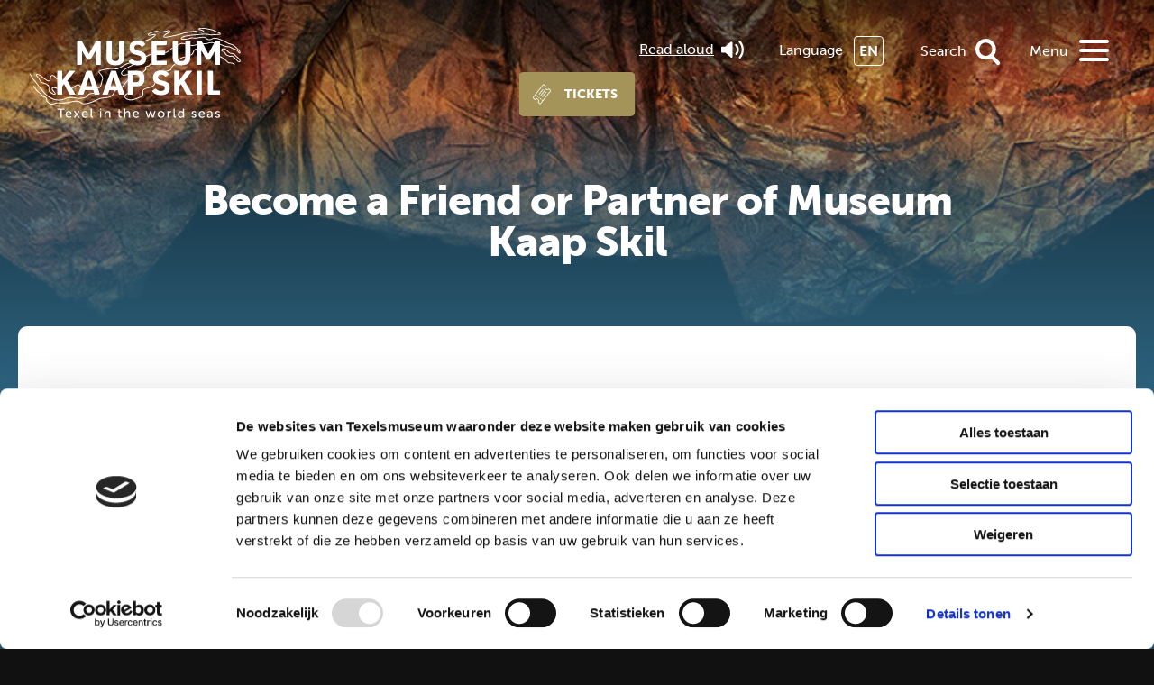

--- FILE ---
content_type: text/html; charset=UTF-8
request_url: https://kaapskil.nl/en/become-a-friend-or-partner/
body_size: 7370
content:

<!DOCTYPE html>
<html class="no-js" lang="en">
<head>
	<meta charset="UTF-8" />
	<meta http-equiv="x-ua-compatible" content="ie=edge">
	<meta name="viewport" content="width=device-width, initial-scale=1.0">
	<meta name="title" content="Become a Friend or Partner of Museum Kaap Skil - Museum Kaap Skil | Museum Kaap Skil">
	<title>Become a Friend or Partner of Museum Kaap Skil - Museum Kaap Skil | Museum Kaap Skil</title>

	<link rel="stylesheet" href="https://kaapskil.nl/wp-content/themes/kaapskil/dist/assets/css/app.css" type="text/css">
	<link rel="stylesheet" href="https://fonts.googleapis.com/css?family=Roboto+Slab:100,300,400,700|Lato:300,400,700,900|Open+Sans:700">
	<link href="https://maxcdn.bootstrapcdn.com/font-awesome/4.7.0/css/font-awesome.min.css" rel="stylesheet" type="text/css">

	<link rel="apple-touch-icon" sizes="180x180" href="https://kaapskil.nl/wp-content/themes/kaapskil/dist/assets/favicons/apple-touch-icon.png">
	<link rel="icon" type="image/png" sizes="32x32" href="https://kaapskil.nl/wp-content/themes/kaapskil/dist/assets/favicons/favicon-32x32.png">
	<link rel="icon" type="image/png" sizes="16x16" href="https://kaapskil.nl/wp-content/themes/kaapskil/dist/assets/favicons/favicon-16x16.png">
	<link rel="manifest" href="https://kaapskil.nl/wp-content/themes/kaapskil/dist/assets/favicons/site.webmanifest">
	<link rel="mask-icon" href="https://kaapskil.nl/wp-content/themes/kaapskil/dist/assets/favicons/safari-pinned-tab.svg" color="#cdc717">
	<meta name="msapplication-TileColor" content="#cdc717">
	<meta name="theme-color" content="#ffffff">
	<meta name="google-site-verification" content="XqaL5VOERgNxzW2PnJK3SimQDP7e0fHR4_qDqxHdnIk" />

	<script src="https://kaapskil.nl/wp-content/themes/kaapskil/dist/assets/js/app.js"></script>

	<meta name='robots' content='index, follow, max-image-preview:large, max-snippet:-1, max-video-preview:-1' />
<link rel="alternate" hreflang="nl" href="https://kaapskil.nl/word-vriend-of-partner/" />
<link rel="alternate" hreflang="en" href="https://kaapskil.nl/en/become-a-friend-or-partner/" />
<link rel="alternate" hreflang="de" href="https://kaapskil.nl/de/werde-freund-oder-partner/" />
<link rel="alternate" hreflang="x-default" href="https://kaapskil.nl/word-vriend-of-partner/" />
<meta name="dlm-version" content="5.1.6">
	<!-- This site is optimized with the Yoast SEO plugin v26.8 - https://yoast.com/product/yoast-seo-wordpress/ -->
	<meta name="description" content="Great that you’re interested in supporting Museum Kaap Skil! Thanks to your contribution we can preserve our cultural heritage for future generations and generate renewal which would not have been possible otherwise. Will you help us? Climb aboard!" />
	<link rel="canonical" href="https://kaapskil.nl/en/become-a-friend-or-partner/" />
	<meta property="og:locale" content="en_US" />
	<meta property="og:type" content="article" />
	<meta property="og:title" content="Become a Friend or Partner of Museum Kaap Skil - Museum Kaap Skil" />
	<meta property="og:description" content="Great that you’re interested in supporting Museum Kaap Skil! Thanks to your contribution we can preserve our cultural heritage for future generations and generate renewal which would not have been possible otherwise. Will you help us? Climb aboard!" />
	<meta property="og:url" content="https://kaapskil.nl/en/become-a-friend-or-partner/" />
	<meta property="og:site_name" content="Museum Kaap Skil" />
	<meta property="article:modified_time" content="2022-09-01T07:33:09+00:00" />
	<meta property="og:image" content="https://kaapskil.nl/wp-content/uploads/2021/03/Kaap_Skil_Sfeerbeelden_34_StefanKrofft-20191000ws-e1647254780320.jpg" />
	<meta property="og:image:width" content="641" />
	<meta property="og:image:height" content="440" />
	<meta property="og:image:type" content="image/jpeg" />
	<meta name="twitter:card" content="summary_large_image" />
	<meta name="twitter:label1" content="Est. reading time" />
	<meta name="twitter:data1" content="1 minute" />
	<script type="application/ld+json" class="yoast-schema-graph">{"@context":"https://schema.org","@graph":[{"@type":"WebPage","@id":"https://kaapskil.nl/en/become-a-friend-or-partner/","url":"https://kaapskil.nl/en/become-a-friend-or-partner/","name":"Become a Friend or Partner of Museum Kaap Skil - Museum Kaap Skil","isPartOf":{"@id":"https://kaapskil.nl/#website"},"primaryImageOfPage":{"@id":"https://kaapskil.nl/en/become-a-friend-or-partner/#primaryimage"},"image":{"@id":"https://kaapskil.nl/en/become-a-friend-or-partner/#primaryimage"},"thumbnailUrl":"https://kaapskil.nl/wp-content/uploads/2021/03/Kaap_Skil_Sfeerbeelden_34_StefanKrofft-20191000ws-e1647254780320.jpg","datePublished":"2022-03-08T16:20:56+00:00","dateModified":"2022-09-01T07:33:09+00:00","description":"Great that you’re interested in supporting Museum Kaap Skil! Thanks to your contribution we can preserve our cultural heritage for future generations and generate renewal which would not have been possible otherwise. Will you help us? Climb aboard!","breadcrumb":{"@id":"https://kaapskil.nl/en/become-a-friend-or-partner/#breadcrumb"},"inLanguage":"en-US","potentialAction":[{"@type":"ReadAction","target":["https://kaapskil.nl/en/become-a-friend-or-partner/"]}]},{"@type":"ImageObject","inLanguage":"en-US","@id":"https://kaapskil.nl/en/become-a-friend-or-partner/#primaryimage","url":"https://kaapskil.nl/wp-content/uploads/2021/03/Kaap_Skil_Sfeerbeelden_34_StefanKrofft-20191000ws-e1647254780320.jpg","contentUrl":"https://kaapskil.nl/wp-content/uploads/2021/03/Kaap_Skil_Sfeerbeelden_34_StefanKrofft-20191000ws-e1647254780320.jpg","width":641,"height":440,"caption":"Steun Museum Kaap Skil"},{"@type":"BreadcrumbList","@id":"https://kaapskil.nl/en/become-a-friend-or-partner/#breadcrumb","itemListElement":[{"@type":"ListItem","position":1,"name":"Home","item":"https://kaapskil.nl/en/"},{"@type":"ListItem","position":2,"name":"Become a Friend or Partner of Museum Kaap Skil"}]},{"@type":"WebSite","@id":"https://kaapskil.nl/#website","url":"https://kaapskil.nl/","name":"Museum Kaap Skil","description":"Stichting Texels Museum","potentialAction":[{"@type":"SearchAction","target":{"@type":"EntryPoint","urlTemplate":"https://kaapskil.nl/?s={search_term_string}"},"query-input":{"@type":"PropertyValueSpecification","valueRequired":true,"valueName":"search_term_string"}}],"inLanguage":"en-US"}]}</script>
	<!-- / Yoast SEO plugin. -->


<link rel='dns-prefetch' href='//cdn-eu.readspeaker.com' />
<link rel='dns-prefetch' href='//www.google.com' />
<link rel="alternate" title="oEmbed (JSON)" type="application/json+oembed" href="https://kaapskil.nl/en/wp-json/oembed/1.0/embed?url=https%3A%2F%2Fkaapskil.nl%2Fen%2Fbecome-a-friend-or-partner%2F" />
<link rel="alternate" title="oEmbed (XML)" type="text/xml+oembed" href="https://kaapskil.nl/en/wp-json/oembed/1.0/embed?url=https%3A%2F%2Fkaapskil.nl%2Fen%2Fbecome-a-friend-or-partner%2F&#038;format=xml" />
<style id='wp-img-auto-sizes-contain-inline-css' type='text/css'>
img:is([sizes=auto i],[sizes^="auto," i]){contain-intrinsic-size:3000px 1500px}
/*# sourceURL=wp-img-auto-sizes-contain-inline-css */
</style>
<link rel='stylesheet' id='wp-block-library-css' href='https://kaapskil.nl/wp-includes/css/dist/block-library/style.min.css?ver=6.9' type='text/css' media='all' />

<style id='classic-theme-styles-inline-css' type='text/css'>
/*! This file is auto-generated */
.wp-block-button__link{color:#fff;background-color:#32373c;border-radius:9999px;box-shadow:none;text-decoration:none;padding:calc(.667em + 2px) calc(1.333em + 2px);font-size:1.125em}.wp-block-file__button{background:#32373c;color:#fff;text-decoration:none}
/*# sourceURL=/wp-includes/css/classic-themes.min.css */
</style>
<link rel='stylesheet' id='contact-form-7-css' href='https://kaapskil.nl/wp-content/plugins/contact-form-7/includes/css/styles.css?ver=6.1.4' type='text/css' media='all' />
<link rel='stylesheet' id='raadhuis-google-places-api-css' href='https://kaapskil.nl/wp-content/plugins/raadhuis-google-places-api/public/dist/css/public.css?ver=1.2.8' type='text/css' media='all' />
<script type="text/javascript" src="https://kaapskil.nl/wp-includes/js/jquery/jquery.min.js?ver=3.7.1" id="jquery-core-js"></script>
<script type="text/javascript" src="https://kaapskil.nl/wp-includes/js/jquery/jquery-migrate.min.js?ver=3.4.1" id="jquery-migrate-js"></script>
<script type="text/javascript" src="https://kaapskil.nl/wp-content/plugins/raadhuis-google-places-api/public/dist/js/public.js?ver=1.2.8" id="raadhuis-google-places-api-js"></script>
<link rel="https://api.w.org/" href="https://kaapskil.nl/en/wp-json/" /><link rel="alternate" title="JSON" type="application/json" href="https://kaapskil.nl/en/wp-json/wp/v2/pages/8982" /><link rel="EditURI" type="application/rsd+xml" title="RSD" href="https://kaapskil.nl/xmlrpc.php?rsd" />
<meta name="generator" content="WordPress 6.9" />
<link rel='shortlink' href='https://kaapskil.nl/en/?p=8982' />
<meta name="generator" content="WPML ver:4.8.6 stt:38,1,3;" />

	<!-- Google Tag Manager -->
	<script>(function(w,d,s,l,i){w[l]=w[l]||[];w[l].push({'gtm.start':
	new Date().getTime(),event:'gtm.js'});var f=d.getElementsByTagName(s)[0],
	j=d.createElement(s),dl=l!='dataLayer'?'&l='+l:'';j.async=true;j.src=
	'https://www.googletagmanager.com/gtm.js?id='+i+dl;f.parentNode.insertBefore(j,f);
	})(window,document,'script','dataLayer','GTM-NC2TG72');</script>
	<!-- End Google Tag Manager -->
</head>
<body class="wp-singular page-template page-template-page-templates page-template-detail page-template-page-templatesdetail-php page page-id-8982 wp-theme-kaapskil preload detail">
	<!-- Google Tag Manager (noscript) -->
	<noscript><iframe src="https://www.googletagmanager.com/ns.html?id=GTM-NC2TG72"
	height="0" width="0" style="display:none;visibility:hidden"></iframe></noscript>
	<!-- End Google Tag Manager (noscript) -->

	<div class="loading"></div>

	<div id="wrapper">
	<a href="https://kaapskil.nl/en/" id="logo" class="en"></a>
<nav>
	<div id="readspeaker_button1" class="rs_skip rsbtn rs_preserve">
		<a rel="nofollow" class="rsbtn_play view-link" accesskey="L" title="Laat de tekst voorlezen met ReadSpeaker webReader" href="https://app-eu.readspeaker.com/cgi-bin/rsent?customerid=15135&amp;lang=en_us&amp;readid=content&amp;url=https://kaapskil.nl/en/become-a-friend-or-partner/">
			Read aloud<span class="icon icon-text"></span>
		</a>
	</div>
	<div class="language-button" aria-expanded="false">
	Language		
	<div class="language-selector" role="menu" >
								<a href="https://kaapskil.nl/word-vriend-of-partner/" class="language nl " lang="nl" hreflang="nl" role="menuitem">NL</a>
						<a href="https://kaapskil.nl/en/become-a-friend-or-partner/" class="language en active" lang="en" hreflang="en" role="menuitem">EN</a>
						<a href="https://kaapskil.nl/de/werde-freund-oder-partner/" class="language de " lang="de" hreflang="de" role="menuitem">DE</a>
				</div>
</div>	<a href="#" id="search">
		Search	</a>
		<a href="https://kaapskil.nl/en/visit/tickets/" id="tickets">Tickets</a>
	<a href="#" id="menu">
		<div>
			<span>Menu</span>
		</div>
	</a>
</nav>
<div class="nav-extended">
				<ul>
							<li>
											<a href="https://kaapskil.nl/en/visit/" target="" title="Visit">Visit</a>
																					<ul>
															<li><a href="https://kaapskil.nl/en/visit/tickets/" target="" title="Tickets">Tickets</a></li>
															<li><a href="https://kaapskil.nl/en/visit/opening-hours-and-prices/" target="" title="Opening hours and prices">Opening hours and prices</a></li>
															<li><a href="https://kaapskil.nl/en/visit/directions-and-accessibility/" target="" title="Directions and accessibility">Directions and accessibility</a></li>
															<li><a href="https://kaapskil.nl/en/visit/calendar/" target="" title="Calendar">Calendar</a></li>
															<li><a href="https://kaapskil.nl/en/visit/museum-cafe/" target="" title="Museum café">Museum café</a></li>
															<li><a href="https://kaapskil.nl/en/visit/museum-shop/" target="" title="Museum shop">Museum shop</a></li>
															<li><a href="https://kaapskil.nl/en/visit/schoolgroups-and-companies/" target="" title="(School)groups">(School)groups</a></li>
													</ul>
									</li>
							<li>
											<a href="https://kaapskil.nl/en/discover/" target="" title="Discover">Discover</a>
																					<ul>
															<li><a href="https://kaapskil.nl/en/discover/expositions/" target="" title="Expositions">Expositions</a></li>
															<li><a href="https://kaapskil.nl/en/discover/collection-highlights/" target="" title="Collection highlights">Collection highlights</a></li>
															<li><a href="https://kaapskil.nl/en/discover/buildings/" target="" title="Buildings">Buildings</a></li>
															<li><a href="https://kaapskil.nl/en/discover/400-years-skil/" target="" title="400 years Skil">400 years Skil</a></li>
													</ul>
									</li>
							<li>
											<a href="https://kaapskil.nl/en/latest/" target="" title="Latest">Latest</a>
																					<ul>
															<li><a href="https://kaapskil.nl/en/latest/news/" target="" title="News">News</a></li>
															<li><a href="https://kaapskil.nl/en/files/file-palmwood-wreck/" target="" title="Palmwood wreck dossier">Palmwood wreck dossier</a></li>
													</ul>
									</li>
							<li>
											<a href="https://kaapskil.nl/en/support-kaap-skil/" target="" title="Support Kaap Skil">Support Kaap Skil</a>
																					<ul>
															<li><a href="https://kaapskil.nl/en/support-kaap-skil/support-us/" target="" title="Support us with a donation">Support us with a donation</a></li>
															<li><a href="https://kaapskil.nl/en/support-kaap-skil/become-a-friend/" target="" title="Become a Friend">Become a Friend</a></li>
															<li><a href="https://kaapskil.nl/en/support-kaap-skil/become-partner/" target="" title="Become a Partner">Become a Partner</a></li>
															<li><a href="https://kaapskil.nl/en/support-kaap-skil/become-a-volunteer/" target="" title="Become a volunteer">Become a volunteer</a></li>
															<li><a href="https://kaapskil.nl/en/support-kaap-skil/donations-and-legacies/" target="" title="Donations and legacies">Donations and legacies</a></li>
															<li><a href="https://kaapskil.nl/en/support-kaap-skil/sponsors-of-museum-kaap-skil/" target="" title="Partners of Museum Kaap Skil">Partners of Museum Kaap Skil</a></li>
													</ul>
									</li>
							<li>
											<a href="https://kaapskil.nl/en/about-the-museum/" target="" title="About the museum">About the museum</a>
																					<ul>
															<li><a href="https://kaapskil.nl/en/about-the-museum/about-kaap-skil/" target="" title="About Kaap Skil">About Kaap Skil</a></li>
															<li><a href="https://kaapskil.nl/en/about-the-museum/stichting-texels-museum/" target="" title="Stichting Texels Museum">Stichting Texels Museum</a></li>
													</ul>
									</li>
							<li>
											<a href="https://kaapskil.nl/en/contact/" target="" title="Contact">Contact</a>
																					<ul>
															<li><a href="https://kaapskil.nl/en/contact/" target="" title="Contact">Contact</a></li>
															<li><a href="https://kaapskil.nl/en/press/" target="" title="Press">Press</a></li>
															<li><a href="https://kaapskil.nl/en/complaints/" target="" title="Complaints">Complaints</a></li>
													</ul>
									</li>
					</ul>
	</div>
<div class="search-extended">
	<div class="search-content">
		<a href="#" id="close">Close</a>
		<form class="search-form" role="search" method="GET" action="https://kaapskil.nl/en/">
			<input class="search-input" type="text" name="s" placeholder="What are you looking for?">
			<input class="search-button" type="submit" value="">
		</form>
	</div>
</div>

<header style="background-image: url(https://kaapskil.nl/wp-content/uploads/2020/12/Japon-met-zwarte-achtergrond-e1646992004849.jpg">
	<div class="header-content-wrapper">
		<div class="header-content">
			<h1><span>Become a Friend or Partner of Museum Kaap Skil</span></h1>
					</div> 
	</div>
</header>
<div class="wrapper">
	<div class="bg-animations">
		<img src="https://kaapskil.nl/wp-content/themes/kaapskil/dist/assets/img/ks-lines.svg" class="bg-animation" id="anm1" />
		<img src="https://kaapskil.nl/wp-content/themes/kaapskil/dist/assets/img/ks-lines.svg" class="bg-animation" id="anm2" />
	</div>
	<div class="content " id="content">
		<div class="row">
			<div class="large-16 medium-16 small-16 columns">
				<div class="content-inner">
					<div class="breadcrumb"><a href="https://kaapskil.nl/en/" rel="v:url" property="v:title">Home</a> <span class="separator"></span><span class="current">Become a Friend or Partner of Museum Kaap Skil</span></div><!-- .breadcrumbs -->					<div class="content-text">
																		<p><strong>Great that you’re interested in supporting Museum Kaap Skil! Thanks to your contribution we can preserve our cultural heritage for future generations and generate renewal which would not have been possible otherwise. Will you help us? Climb aboard!</strong></p>
<p><a href="https://kaapskil.nl/en/support-kaap-skil/become-a-friend/" target="_blank" rel="noopener">Becoming a Friend</a> is possible from €20 per year. <a href="https://kaapskil.nl/en/support-kaap-skil/become-partner/" target="_blank" rel="noopener">Becoming a Partner</a> is possible in a variety of ways. For example, by adopting one of the ships in our scale model! Will you help us put the wind in our sails? Many thanks in advance for your support!</p>
<table style="height: 100%; width: 100%;" border="”0″" align="”center”" bgcolor="#000000">
<thead>
<tr style="height: 100%; width: 50%;">
<th style="width: 50%; text-align: center; height: 100%;">
<h4><a href="https://kaapskil.nl/en/support-kaap-skil/become-a-friend/" target="_blank" rel="noopener">I want to become a Friend</a></h4>
</th>
<th style="width: 50%; text-align: center; height: 100%;">
<h4><a href="https://kaapskil.nl/en/support-kaap-skil/become-partner/" target="_blank" rel="noopener">I want to become a Partner</a></h4>
</th>
</tr>
</thead>
<tbody>
<tr style="height: 50%;">
<td style="height: 50%;"><a href="https://kaapskil.nl/en/support-kaap-skil/become-a-friend/" target="_blank" rel="noopener"><img fetchpriority="high" decoding="async" width="300" height="206" class="wp-image-7713 size-medium aligncenter" src="https://kaapskil.nl/wp-content/uploads/2021/03/Kaap_Skil_Sfeerbeelden_34_StefanKrofft-20191000ws-300x206.jpg" alt="Steun Museum Kaap Skil" srcset="https://kaapskil.nl/wp-content/uploads/2021/03/Kaap_Skil_Sfeerbeelden_34_StefanKrofft-20191000ws-300x206.jpg 300w, https://kaapskil.nl/wp-content/uploads/2021/03/Kaap_Skil_Sfeerbeelden_34_StefanKrofft-20191000ws-100x69.jpg 100w, https://kaapskil.nl/wp-content/uploads/2021/03/Kaap_Skil_Sfeerbeelden_34_StefanKrofft-20191000ws.jpg 641w" sizes="(max-width: 300px) 100vw, 300px" /></a></td>
<td style="height: 50%;"><a href="https://kaapskil.nl/en/support-kaap-skil/become-partner/" target="_blank" rel="noopener"><img decoding="async" class="aligncenter wp-image-5087 size-medium" src="https://kaapskil.nl/wp-content/uploads/2019/12/Foto-Maquette-Reede-van-Texel-detail-2-Museum-Kaap-Skil-300x200.jpg" alt="" width="300" height="200" srcset="https://kaapskil.nl/wp-content/uploads/2019/12/Foto-Maquette-Reede-van-Texel-detail-2-Museum-Kaap-Skil-300x200.jpg 300w, https://kaapskil.nl/wp-content/uploads/2019/12/Foto-Maquette-Reede-van-Texel-detail-2-Museum-Kaap-Skil-1024x683.jpg 1024w, https://kaapskil.nl/wp-content/uploads/2019/12/Foto-Maquette-Reede-van-Texel-detail-2-Museum-Kaap-Skil-768x513.jpg 768w, https://kaapskil.nl/wp-content/uploads/2019/12/Foto-Maquette-Reede-van-Texel-detail-2-Museum-Kaap-Skil-1536x1025.jpg 1536w, https://kaapskil.nl/wp-content/uploads/2019/12/Foto-Maquette-Reede-van-Texel-detail-2-Museum-Kaap-Skil-2048x1367.jpg 2048w, https://kaapskil.nl/wp-content/uploads/2019/12/Foto-Maquette-Reede-van-Texel-detail-2-Museum-Kaap-Skil-100x67.jpg 100w, https://kaapskil.nl/wp-content/uploads/2019/12/Foto-Maquette-Reede-van-Texel-detail-2-Museum-Kaap-Skil-360x240.jpg 360w" sizes="(max-width: 300px) 100vw, 300px" /></a></td>
</tr>
</tbody>
</table>
					</div>
					<div class="share-buttons">
	<span>Deel deze pagina:</span>
	<a href="https://facebook.com/sharer.php?u=" target="popup" onclick="window.open(this.href + encodeURIComponent(window.location.href), 'name', 'width=600, height=400'); return false;" title="Share this page on Facebook"><img src="https://kaapskil.nl/wp-content/themes/kaapskil/dist/assets/img/icon-fb.svg"/></a>
	<a href="https://twitter.com/share?text=&url=" target="popup" onclick="window.open(this.href + encodeURIComponent(window.location.href), 'name', 'width=600, height=400'); return false;" title="Share this page on Twitter"><img width="33" height="33" src="https://kaapskil.nl/wp-content/themes/kaapskil/dist/assets/img/icon-tw.svg"/></a>
	<a class="show-for-small-only" href="whatsapp://send?text=Become a Friend or Partner of Museum Kaap Skil, https://kaapskil.nl/en/become-a-friend-or-partner/" target="_blank" title="Share this page on WhatsApp" data-action="share/whatsapp/share"><img width="33" height="33" src="https://kaapskil.nl/wp-content/themes/kaapskil/dist/assets/img/icon-wa.svg" /></a>
	<a href="mailto:?subject=&amp;body=https://kaapskil.nl/en/become-a-friend-or-partner/" title="Share this page via email"><img src="https://kaapskil.nl/wp-content/themes/kaapskil/dist/assets/img/icon-em.svg" /></a>
</div>
				</div>
			</div>
		</div>
			</div>
	<div id="nieuws">
	<div class="row">
		<div class="large-8 small-6 columns white">
			<h2 class="block-title">More to discover</h2>
		</div>
		<div class="large-8 small-10 columns text-right">
			<a href="https://kaapskil.nl/en/latest/news/" class="button button-ghost small">Bekijk alles</a>
		</div>
	</div>
	<div class="row small-up-1 medium-up-2 large-up-4">
		
									<div class="column nieuws-item animate" data-image="https://kaapskil.nl/wp-content/uploads/2022/11/Linsey-bij-vaas-ws.jpg">
				<a href="https://kaapskil.nl/en/support-kaap-skil/become-a-friend/">
					<div class="image"></div>
					<div class="nieuws-content" data-equalizer-watch>
						<h5>Become a Friend</h5>
						<div class="nieuws-category">Support Kaap Skil</div>
					</div>
				</a>
			</div>
											<div class="column nieuws-item animate" data-image="https://kaapskil.nl/wp-content/uploads/2022/04/vk-LiselotteSchoo_KaapSkil_18-12-2019-2.jpg">
				<a href="https://kaapskil.nl/en/support-kaap-skil/become-partner/">
					<div class="image"></div>
					<div class="nieuws-content" data-equalizer-watch>
						<h5>Become a Partner</h5>
						<div class="nieuws-category">Support Kaap Skil</div>
					</div>
				</a>
			</div>
											<div class="column nieuws-item animate" data-image="https://kaapskil.nl/wp-content/uploads/2021/11/Foto-vriendendag-2-e1647270492993.jpg">
				<a href="https://kaapskil.nl/en/discover/expositions/">
					<div class="image"></div>
					<div class="nieuws-content" data-equalizer-watch>
						<h5>Expositions</h5>
						<div class="nieuws-category">Discover</div>
					</div>
				</a>
			</div>
											<div class="column nieuws-item animate" data-image="https://kaapskil.nl/wp-content/uploads/2020/05/Uitgelicht-gebouw-Hoofdgebouw-Buiten-Ingezoomed-9.jpg">
				<a href="https://kaapskil.nl/en/discover/buildings/">
					<div class="image"></div>
					<div class="nieuws-content" data-equalizer-watch>
						<h5>Buildings</h5>
						<div class="nieuws-category">Discover</div>
					</div>
				</a>
			</div>
				      
		</div>
</div>	<div class="follow white">
	<div class="row  align-center">
		<div class="small-16 large-8 column">
			<h2>Stay informed</h2>
			<p>Subscribe to our Dutch newsletter</p>
			<form id="nieuwsbrief" action="/en/become-a-friend-or-partner/#nieuwsbrief" method="POST">
	<input type="hidden" name="action" value="subscribe">
	<input type="text" name="form_newsletter_name" placeholder="Your name" value="">
	<input type="email" name="form_newsletter_email" placeholder="Your email address" value="">
	<button type="submit" name="form_newsletter_submit" class="button" value="Inschrijven">Subscribe</button>
	<input type="hidden" id="_wpnonce" name="_wpnonce" value="9a4a190d32" /><input type="hidden" name="_wp_http_referer" value="/en/become-a-friend-or-partner/" /></form>

<a href="https://kaapskil.nl/en/privacy-statement-dutch/">What do we use your data for?</a>

		</div>
		<div class="small-16 large-7 large-offset-1 column">
			<h5>Volg ons</h5>
			<div class="button-group">
				<a href="https://www.facebook.com/MuseumKaapSkil" class="button button-facebook" target="_blank" title="Facebook">Facebook</a>
				<a href="https://twitter.com/MuseumKaapSkil" class="button button-twitter" target="_blank" title="Twitter">X</a>
				<a href="https://www.instagram.com/museumkaapskil" class="button button-instagram" target="_blank" title="Instagram">Instagram</a>
			</div>
		</div>
	</div>
</div></div>


<footer class="white">
		<div class="row align-center">
		<div class="small-16 large-4 medium-4 small-8 columns">
			<img src="https://kaapskil.nl/wp-content/themes/kaapskil/html/assets/img/kaapskil-logo-white-new.svg" />
		</div>
									<div class="small-16 large-4 medium-4 small-8 columns">
											Museum Kaap Skil<br />
Heemskerckstraat 9<br />
1792 AA Oudeschild, Texel<br />
Tel. 0031 (0) 222 314 956														</div>
							<div class="small-16 large-4 medium-4 small-8 columns">
																<p>
															<a href="https://kaapskil.nl/en/press/">Press</a>
															<a href="https://texelsmuseum.combi.ticketcounter.eu/en-US/tickets?journey=kaapskil">Tickets</a>
															<a href="https://kaapskil.nl/en/visit/opening-hours-and-prices/">Opening hours</a>
															<a href="https://kaapskil.nl/en/contact/">Contact</a>
															<a href="https://kaapskil.nl/en/support-kaap-skil/become-a-volunteer/">Volunteer</a>
															<a href="https://kaapskil.nl/en/jobs/">Jobs</a>
															<a href="https://kaapskil.nl/en/privacy-statement-dutch/">Privacy</a>
															<a href="https://kaapskil.nl/en/information-about-cookies/">Cookies</a>
															<a href="https://kaapskil.nl/en/complaints/">Complaints</a>
													</p>
									</div>
						</div>
</footer>
<div class="footer-bottom">
			<div class="row align-center small-up-2 large-up-4 xlarge-up-6 footer-logos">
																	<a href="https://www.belastingdienst.nl/wps/wcm/connect/nl/aftrek-en-kortingen/content/anbi-status-controleren" target="_blank" title="ANBI">
										<div class="column">
						<img width="100" height="79" src="https://kaapskil.nl/wp-content/uploads/2022/08/anbi_logo-100x79.png" class="attachment-logo size-logo" alt="" decoding="async" loading="lazy" srcset="https://kaapskil.nl/wp-content/uploads/2022/08/anbi_logo-100x79.png 100w, https://kaapskil.nl/wp-content/uploads/2022/08/anbi_logo.png 273w" sizes="auto, (max-width: 100px) 100vw, 100px" />					</div>
										</a>
																					<a href="https://cbf.nl/organisaties/texels-museum" target="_blank" title="CBF">
										<div class="column">
						<img width="100" height="100" src="https://kaapskil.nl/wp-content/uploads/2019/07/CBF-ERKEND-FC-100x100.png" class="attachment-logo size-logo" alt="" decoding="async" loading="lazy" srcset="https://kaapskil.nl/wp-content/uploads/2019/07/CBF-ERKEND-FC-100x100.png 100w, https://kaapskil.nl/wp-content/uploads/2019/07/CBF-ERKEND-FC-150x150.png 150w, https://kaapskil.nl/wp-content/uploads/2019/07/CBF-ERKEND-FC.png 199w" sizes="auto, (max-width: 100px) 100vw, 100px" />					</div>
										</a>
																<div class="column">
						<img width="100" height="38" src="https://kaapskil.nl/wp-content/uploads/2022/08/museumkaart-1024x387-1-100x38.png" class="attachment-logo size-logo" alt="" decoding="async" loading="lazy" srcset="https://kaapskil.nl/wp-content/uploads/2022/08/museumkaart-1024x387-1-100x38.png 100w, https://kaapskil.nl/wp-content/uploads/2022/08/museumkaart-1024x387-1-300x113.png 300w, https://kaapskil.nl/wp-content/uploads/2022/08/museumkaart-1024x387-1-768x290.png 768w, https://kaapskil.nl/wp-content/uploads/2022/08/museumkaart-1024x387-1.png 1024w" sizes="auto, (max-width: 100px) 100vw, 100px" />					</div>
										</div>
		<div class="row">
		<div class="large-16 columns">
			<div class="copyright text-center">
				<span class="year">&copy; 2026</span><span class="museum">Stichting <span class="white">Texels</span> Museum</span>
				<a href="https://www.ecomare.nl" target="_blank" title="https://www.ecomare.nl">ecomare.nl</a>
				<span class="separator"> | </span>
				<a href="https://www.kaapskil.nl" target="_blank" title="https://www.kaapskil.nl">kaapskil.nl</a>
				<span class="separator"> | </span>
				<a href="http://www.vuurtorentexel.nl" target="_blank" title="http://www.vuurtorentexel.nl">vuurtorentexel.nl</a>
				<span class="separator"> | </span>
				<a href="https://www.oudheidkamertexel.nl" target="_blank" title="https://www.oudheidkamertexel.nl">oudheidkamertexel.nl</a>
			</div>
		</div>
	</div>
	<div class="row">
		<div class="large-16 columns">
			<div class="text-center">
				<span class="white">Webdesign en realisatie 2022: </span>
				<a href="https://raadhuis.com" target="_blank" title="https://raadhuis.com" class="made-by">RAADHUIS.com</a>
			</div>
		</div>
	</div>
</div>

</div>
<script>
	var path = "https://kaapskil.nl/wp-content/themes/kaapskil/dist/assets/animation/";
</script>
<script type="speculationrules">
{"prefetch":[{"source":"document","where":{"and":[{"href_matches":"/en/*"},{"not":{"href_matches":["/wp-*.php","/wp-admin/*","/wp-content/uploads/*","/wp-content/*","/wp-content/plugins/*","/wp-content/themes/kaapskil/*","/en/*\\?(.+)"]}},{"not":{"selector_matches":"a[rel~=\"nofollow\"]"}},{"not":{"selector_matches":".no-prefetch, .no-prefetch a"}}]},"eagerness":"conservative"}]}
</script>
<script type="text/javascript" src="https://cdn-eu.readspeaker.com/script/15135/webReader/webReader.js?pids=wr" id="s_req_Init-js"></script>
<script type="text/javascript" src="https://kaapskil.nl/wp-includes/js/dist/hooks.min.js?ver=dd5603f07f9220ed27f1" id="wp-hooks-js"></script>
<script type="text/javascript" src="https://kaapskil.nl/wp-includes/js/dist/i18n.min.js?ver=c26c3dc7bed366793375" id="wp-i18n-js"></script>
<script type="text/javascript" id="wp-i18n-js-after">
/* <![CDATA[ */
wp.i18n.setLocaleData( { 'text direction\u0004ltr': [ 'ltr' ] } );
wp.i18n.setLocaleData( { 'text direction\u0004ltr': [ 'ltr' ] } );
//# sourceURL=wp-i18n-js-after
/* ]]> */
</script>
<script type="text/javascript" src="https://kaapskil.nl/wp-content/plugins/contact-form-7/includes/swv/js/index.js?ver=6.1.4" id="swv-js"></script>
<script type="text/javascript" id="contact-form-7-js-before">
/* <![CDATA[ */
var wpcf7 = {
    "api": {
        "root": "https:\/\/kaapskil.nl\/en\/wp-json\/",
        "namespace": "contact-form-7\/v1"
    }
};
//# sourceURL=contact-form-7-js-before
/* ]]> */
</script>
<script type="text/javascript" src="https://kaapskil.nl/wp-content/plugins/contact-form-7/includes/js/index.js?ver=6.1.4" id="contact-form-7-js"></script>
<script type="text/javascript" id="dlm-xhr-js-extra">
/* <![CDATA[ */
var dlmXHRtranslations = {"error":"An error occurred while trying to download the file. Please try again.","not_found":"Download does not exist.","no_file_path":"No file path defined.","no_file_paths":"No file paths defined.","filetype":"Download is not allowed for this file type.","file_access_denied":"Access denied to this file.","access_denied":"Access denied. You do not have permission to download this file.","security_error":"Something is wrong with the file path.","file_not_found":"File not found."};
//# sourceURL=dlm-xhr-js-extra
/* ]]> */
</script>
<script type="text/javascript" id="dlm-xhr-js-before">
/* <![CDATA[ */
const dlmXHR = {"xhr_links":{"class":["download-link","download-button"]},"prevent_duplicates":true,"ajaxUrl":"https:\/\/kaapskil.nl\/wp-admin\/admin-ajax.php"}; dlmXHRinstance = {}; const dlmXHRGlobalLinks = "https://kaapskil.nl/en/download/"; const dlmNonXHRGlobalLinks = []; dlmXHRgif = "https://kaapskil.nl/wp-includes/images/spinner.gif"; const dlmXHRProgress = "1"
//# sourceURL=dlm-xhr-js-before
/* ]]> */
</script>
<script type="text/javascript" src="https://kaapskil.nl/wp-content/plugins/download-monitor/assets/js/dlm-xhr.min.js?ver=5.1.6" id="dlm-xhr-js"></script>
<script type="text/javascript" id="dlm-xhr-js-after">
/* <![CDATA[ */
document.addEventListener("dlm-xhr-modal-data", function(event) { if ("undefined" !== typeof event.detail.headers["x-dlm-tc-required"]) { event.detail.data["action"] = "dlm_terms_conditions_modal"; event.detail.data["dlm_modal_response"] = "true"; }});
document.addEventListener("dlm-xhr-modal-data", function(event) {if ("undefined" !== typeof event.detail.headers["x-dlm-members-locked"]) {event.detail.data["action"] = "dlm_members_conditions_modal";event.detail.data["dlm_modal_response"] = "true";event.detail.data["dlm_members_form_redirect"] = "https://kaapskil.nl/en/become-a-friend-or-partner/";}});
//# sourceURL=dlm-xhr-js-after
/* ]]> */
</script>
<script type="text/javascript" id="gforms_recaptcha_recaptcha-js-extra">
/* <![CDATA[ */
var gforms_recaptcha_recaptcha_strings = {"nonce":"234b719ecf","disconnect":"Disconnecting","change_connection_type":"Resetting","spinner":"https://kaapskil.nl/wp-content/plugins/gravityforms/images/spinner.svg","connection_type":"classic","disable_badge":"","change_connection_type_title":"Change Connection Type","change_connection_type_message":"Changing the connection type will delete your current settings.  Do you want to proceed?","disconnect_title":"Disconnect","disconnect_message":"Disconnecting from reCAPTCHA will delete your current settings.  Do you want to proceed?","site_key":"6LeHbbYUAAAAAJt1QDmWG9qIEnw52gl0jkqaYL-D"};
//# sourceURL=gforms_recaptcha_recaptcha-js-extra
/* ]]> */
</script>
<script type="text/javascript" src="https://www.google.com/recaptcha/api.js?render=6LeHbbYUAAAAAJt1QDmWG9qIEnw52gl0jkqaYL-D&amp;ver=2.1.0" id="gforms_recaptcha_recaptcha-js" defer="defer" data-wp-strategy="defer"></script>
<script type="text/javascript" src="https://kaapskil.nl/wp-content/plugins/gravityformsrecaptcha/js/frontend.min.js?ver=2.1.0" id="gforms_recaptcha_frontend-js" defer="defer" data-wp-strategy="defer"></script>
<script type="text/javascript" src="https://www.google.com/recaptcha/api.js?render=6LeHbbYUAAAAAJt1QDmWG9qIEnw52gl0jkqaYL-D&amp;ver=3.0" id="google-recaptcha-js"></script>
<script type="text/javascript" src="https://kaapskil.nl/wp-includes/js/dist/vendor/wp-polyfill.min.js?ver=3.15.0" id="wp-polyfill-js"></script>
<script type="text/javascript" id="wpcf7-recaptcha-js-before">
/* <![CDATA[ */
var wpcf7_recaptcha = {
    "sitekey": "6LeHbbYUAAAAAJt1QDmWG9qIEnw52gl0jkqaYL-D",
    "actions": {
        "homepage": "homepage",
        "contactform": "contactform"
    }
};
//# sourceURL=wpcf7-recaptcha-js-before
/* ]]> */
</script>
<script type="text/javascript" src="https://kaapskil.nl/wp-content/plugins/contact-form-7/modules/recaptcha/index.js?ver=6.1.4" id="wpcf7-recaptcha-js"></script>
<script src="https://cdn.jsdelivr.net/npm/vanilla-lazyload@12.4.0/dist/lazyload.min.js"></script>

</body>

</html>

--- FILE ---
content_type: text/html; charset=utf-8
request_url: https://www.google.com/recaptcha/api2/anchor?ar=1&k=6LeHbbYUAAAAAJt1QDmWG9qIEnw52gl0jkqaYL-D&co=aHR0cHM6Ly9rYWFwc2tpbC5ubDo0NDM.&hl=en&v=PoyoqOPhxBO7pBk68S4YbpHZ&size=invisible&anchor-ms=20000&execute-ms=30000&cb=bf9exceo9vg9
body_size: 48859
content:
<!DOCTYPE HTML><html dir="ltr" lang="en"><head><meta http-equiv="Content-Type" content="text/html; charset=UTF-8">
<meta http-equiv="X-UA-Compatible" content="IE=edge">
<title>reCAPTCHA</title>
<style type="text/css">
/* cyrillic-ext */
@font-face {
  font-family: 'Roboto';
  font-style: normal;
  font-weight: 400;
  font-stretch: 100%;
  src: url(//fonts.gstatic.com/s/roboto/v48/KFO7CnqEu92Fr1ME7kSn66aGLdTylUAMa3GUBHMdazTgWw.woff2) format('woff2');
  unicode-range: U+0460-052F, U+1C80-1C8A, U+20B4, U+2DE0-2DFF, U+A640-A69F, U+FE2E-FE2F;
}
/* cyrillic */
@font-face {
  font-family: 'Roboto';
  font-style: normal;
  font-weight: 400;
  font-stretch: 100%;
  src: url(//fonts.gstatic.com/s/roboto/v48/KFO7CnqEu92Fr1ME7kSn66aGLdTylUAMa3iUBHMdazTgWw.woff2) format('woff2');
  unicode-range: U+0301, U+0400-045F, U+0490-0491, U+04B0-04B1, U+2116;
}
/* greek-ext */
@font-face {
  font-family: 'Roboto';
  font-style: normal;
  font-weight: 400;
  font-stretch: 100%;
  src: url(//fonts.gstatic.com/s/roboto/v48/KFO7CnqEu92Fr1ME7kSn66aGLdTylUAMa3CUBHMdazTgWw.woff2) format('woff2');
  unicode-range: U+1F00-1FFF;
}
/* greek */
@font-face {
  font-family: 'Roboto';
  font-style: normal;
  font-weight: 400;
  font-stretch: 100%;
  src: url(//fonts.gstatic.com/s/roboto/v48/KFO7CnqEu92Fr1ME7kSn66aGLdTylUAMa3-UBHMdazTgWw.woff2) format('woff2');
  unicode-range: U+0370-0377, U+037A-037F, U+0384-038A, U+038C, U+038E-03A1, U+03A3-03FF;
}
/* math */
@font-face {
  font-family: 'Roboto';
  font-style: normal;
  font-weight: 400;
  font-stretch: 100%;
  src: url(//fonts.gstatic.com/s/roboto/v48/KFO7CnqEu92Fr1ME7kSn66aGLdTylUAMawCUBHMdazTgWw.woff2) format('woff2');
  unicode-range: U+0302-0303, U+0305, U+0307-0308, U+0310, U+0312, U+0315, U+031A, U+0326-0327, U+032C, U+032F-0330, U+0332-0333, U+0338, U+033A, U+0346, U+034D, U+0391-03A1, U+03A3-03A9, U+03B1-03C9, U+03D1, U+03D5-03D6, U+03F0-03F1, U+03F4-03F5, U+2016-2017, U+2034-2038, U+203C, U+2040, U+2043, U+2047, U+2050, U+2057, U+205F, U+2070-2071, U+2074-208E, U+2090-209C, U+20D0-20DC, U+20E1, U+20E5-20EF, U+2100-2112, U+2114-2115, U+2117-2121, U+2123-214F, U+2190, U+2192, U+2194-21AE, U+21B0-21E5, U+21F1-21F2, U+21F4-2211, U+2213-2214, U+2216-22FF, U+2308-230B, U+2310, U+2319, U+231C-2321, U+2336-237A, U+237C, U+2395, U+239B-23B7, U+23D0, U+23DC-23E1, U+2474-2475, U+25AF, U+25B3, U+25B7, U+25BD, U+25C1, U+25CA, U+25CC, U+25FB, U+266D-266F, U+27C0-27FF, U+2900-2AFF, U+2B0E-2B11, U+2B30-2B4C, U+2BFE, U+3030, U+FF5B, U+FF5D, U+1D400-1D7FF, U+1EE00-1EEFF;
}
/* symbols */
@font-face {
  font-family: 'Roboto';
  font-style: normal;
  font-weight: 400;
  font-stretch: 100%;
  src: url(//fonts.gstatic.com/s/roboto/v48/KFO7CnqEu92Fr1ME7kSn66aGLdTylUAMaxKUBHMdazTgWw.woff2) format('woff2');
  unicode-range: U+0001-000C, U+000E-001F, U+007F-009F, U+20DD-20E0, U+20E2-20E4, U+2150-218F, U+2190, U+2192, U+2194-2199, U+21AF, U+21E6-21F0, U+21F3, U+2218-2219, U+2299, U+22C4-22C6, U+2300-243F, U+2440-244A, U+2460-24FF, U+25A0-27BF, U+2800-28FF, U+2921-2922, U+2981, U+29BF, U+29EB, U+2B00-2BFF, U+4DC0-4DFF, U+FFF9-FFFB, U+10140-1018E, U+10190-1019C, U+101A0, U+101D0-101FD, U+102E0-102FB, U+10E60-10E7E, U+1D2C0-1D2D3, U+1D2E0-1D37F, U+1F000-1F0FF, U+1F100-1F1AD, U+1F1E6-1F1FF, U+1F30D-1F30F, U+1F315, U+1F31C, U+1F31E, U+1F320-1F32C, U+1F336, U+1F378, U+1F37D, U+1F382, U+1F393-1F39F, U+1F3A7-1F3A8, U+1F3AC-1F3AF, U+1F3C2, U+1F3C4-1F3C6, U+1F3CA-1F3CE, U+1F3D4-1F3E0, U+1F3ED, U+1F3F1-1F3F3, U+1F3F5-1F3F7, U+1F408, U+1F415, U+1F41F, U+1F426, U+1F43F, U+1F441-1F442, U+1F444, U+1F446-1F449, U+1F44C-1F44E, U+1F453, U+1F46A, U+1F47D, U+1F4A3, U+1F4B0, U+1F4B3, U+1F4B9, U+1F4BB, U+1F4BF, U+1F4C8-1F4CB, U+1F4D6, U+1F4DA, U+1F4DF, U+1F4E3-1F4E6, U+1F4EA-1F4ED, U+1F4F7, U+1F4F9-1F4FB, U+1F4FD-1F4FE, U+1F503, U+1F507-1F50B, U+1F50D, U+1F512-1F513, U+1F53E-1F54A, U+1F54F-1F5FA, U+1F610, U+1F650-1F67F, U+1F687, U+1F68D, U+1F691, U+1F694, U+1F698, U+1F6AD, U+1F6B2, U+1F6B9-1F6BA, U+1F6BC, U+1F6C6-1F6CF, U+1F6D3-1F6D7, U+1F6E0-1F6EA, U+1F6F0-1F6F3, U+1F6F7-1F6FC, U+1F700-1F7FF, U+1F800-1F80B, U+1F810-1F847, U+1F850-1F859, U+1F860-1F887, U+1F890-1F8AD, U+1F8B0-1F8BB, U+1F8C0-1F8C1, U+1F900-1F90B, U+1F93B, U+1F946, U+1F984, U+1F996, U+1F9E9, U+1FA00-1FA6F, U+1FA70-1FA7C, U+1FA80-1FA89, U+1FA8F-1FAC6, U+1FACE-1FADC, U+1FADF-1FAE9, U+1FAF0-1FAF8, U+1FB00-1FBFF;
}
/* vietnamese */
@font-face {
  font-family: 'Roboto';
  font-style: normal;
  font-weight: 400;
  font-stretch: 100%;
  src: url(//fonts.gstatic.com/s/roboto/v48/KFO7CnqEu92Fr1ME7kSn66aGLdTylUAMa3OUBHMdazTgWw.woff2) format('woff2');
  unicode-range: U+0102-0103, U+0110-0111, U+0128-0129, U+0168-0169, U+01A0-01A1, U+01AF-01B0, U+0300-0301, U+0303-0304, U+0308-0309, U+0323, U+0329, U+1EA0-1EF9, U+20AB;
}
/* latin-ext */
@font-face {
  font-family: 'Roboto';
  font-style: normal;
  font-weight: 400;
  font-stretch: 100%;
  src: url(//fonts.gstatic.com/s/roboto/v48/KFO7CnqEu92Fr1ME7kSn66aGLdTylUAMa3KUBHMdazTgWw.woff2) format('woff2');
  unicode-range: U+0100-02BA, U+02BD-02C5, U+02C7-02CC, U+02CE-02D7, U+02DD-02FF, U+0304, U+0308, U+0329, U+1D00-1DBF, U+1E00-1E9F, U+1EF2-1EFF, U+2020, U+20A0-20AB, U+20AD-20C0, U+2113, U+2C60-2C7F, U+A720-A7FF;
}
/* latin */
@font-face {
  font-family: 'Roboto';
  font-style: normal;
  font-weight: 400;
  font-stretch: 100%;
  src: url(//fonts.gstatic.com/s/roboto/v48/KFO7CnqEu92Fr1ME7kSn66aGLdTylUAMa3yUBHMdazQ.woff2) format('woff2');
  unicode-range: U+0000-00FF, U+0131, U+0152-0153, U+02BB-02BC, U+02C6, U+02DA, U+02DC, U+0304, U+0308, U+0329, U+2000-206F, U+20AC, U+2122, U+2191, U+2193, U+2212, U+2215, U+FEFF, U+FFFD;
}
/* cyrillic-ext */
@font-face {
  font-family: 'Roboto';
  font-style: normal;
  font-weight: 500;
  font-stretch: 100%;
  src: url(//fonts.gstatic.com/s/roboto/v48/KFO7CnqEu92Fr1ME7kSn66aGLdTylUAMa3GUBHMdazTgWw.woff2) format('woff2');
  unicode-range: U+0460-052F, U+1C80-1C8A, U+20B4, U+2DE0-2DFF, U+A640-A69F, U+FE2E-FE2F;
}
/* cyrillic */
@font-face {
  font-family: 'Roboto';
  font-style: normal;
  font-weight: 500;
  font-stretch: 100%;
  src: url(//fonts.gstatic.com/s/roboto/v48/KFO7CnqEu92Fr1ME7kSn66aGLdTylUAMa3iUBHMdazTgWw.woff2) format('woff2');
  unicode-range: U+0301, U+0400-045F, U+0490-0491, U+04B0-04B1, U+2116;
}
/* greek-ext */
@font-face {
  font-family: 'Roboto';
  font-style: normal;
  font-weight: 500;
  font-stretch: 100%;
  src: url(//fonts.gstatic.com/s/roboto/v48/KFO7CnqEu92Fr1ME7kSn66aGLdTylUAMa3CUBHMdazTgWw.woff2) format('woff2');
  unicode-range: U+1F00-1FFF;
}
/* greek */
@font-face {
  font-family: 'Roboto';
  font-style: normal;
  font-weight: 500;
  font-stretch: 100%;
  src: url(//fonts.gstatic.com/s/roboto/v48/KFO7CnqEu92Fr1ME7kSn66aGLdTylUAMa3-UBHMdazTgWw.woff2) format('woff2');
  unicode-range: U+0370-0377, U+037A-037F, U+0384-038A, U+038C, U+038E-03A1, U+03A3-03FF;
}
/* math */
@font-face {
  font-family: 'Roboto';
  font-style: normal;
  font-weight: 500;
  font-stretch: 100%;
  src: url(//fonts.gstatic.com/s/roboto/v48/KFO7CnqEu92Fr1ME7kSn66aGLdTylUAMawCUBHMdazTgWw.woff2) format('woff2');
  unicode-range: U+0302-0303, U+0305, U+0307-0308, U+0310, U+0312, U+0315, U+031A, U+0326-0327, U+032C, U+032F-0330, U+0332-0333, U+0338, U+033A, U+0346, U+034D, U+0391-03A1, U+03A3-03A9, U+03B1-03C9, U+03D1, U+03D5-03D6, U+03F0-03F1, U+03F4-03F5, U+2016-2017, U+2034-2038, U+203C, U+2040, U+2043, U+2047, U+2050, U+2057, U+205F, U+2070-2071, U+2074-208E, U+2090-209C, U+20D0-20DC, U+20E1, U+20E5-20EF, U+2100-2112, U+2114-2115, U+2117-2121, U+2123-214F, U+2190, U+2192, U+2194-21AE, U+21B0-21E5, U+21F1-21F2, U+21F4-2211, U+2213-2214, U+2216-22FF, U+2308-230B, U+2310, U+2319, U+231C-2321, U+2336-237A, U+237C, U+2395, U+239B-23B7, U+23D0, U+23DC-23E1, U+2474-2475, U+25AF, U+25B3, U+25B7, U+25BD, U+25C1, U+25CA, U+25CC, U+25FB, U+266D-266F, U+27C0-27FF, U+2900-2AFF, U+2B0E-2B11, U+2B30-2B4C, U+2BFE, U+3030, U+FF5B, U+FF5D, U+1D400-1D7FF, U+1EE00-1EEFF;
}
/* symbols */
@font-face {
  font-family: 'Roboto';
  font-style: normal;
  font-weight: 500;
  font-stretch: 100%;
  src: url(//fonts.gstatic.com/s/roboto/v48/KFO7CnqEu92Fr1ME7kSn66aGLdTylUAMaxKUBHMdazTgWw.woff2) format('woff2');
  unicode-range: U+0001-000C, U+000E-001F, U+007F-009F, U+20DD-20E0, U+20E2-20E4, U+2150-218F, U+2190, U+2192, U+2194-2199, U+21AF, U+21E6-21F0, U+21F3, U+2218-2219, U+2299, U+22C4-22C6, U+2300-243F, U+2440-244A, U+2460-24FF, U+25A0-27BF, U+2800-28FF, U+2921-2922, U+2981, U+29BF, U+29EB, U+2B00-2BFF, U+4DC0-4DFF, U+FFF9-FFFB, U+10140-1018E, U+10190-1019C, U+101A0, U+101D0-101FD, U+102E0-102FB, U+10E60-10E7E, U+1D2C0-1D2D3, U+1D2E0-1D37F, U+1F000-1F0FF, U+1F100-1F1AD, U+1F1E6-1F1FF, U+1F30D-1F30F, U+1F315, U+1F31C, U+1F31E, U+1F320-1F32C, U+1F336, U+1F378, U+1F37D, U+1F382, U+1F393-1F39F, U+1F3A7-1F3A8, U+1F3AC-1F3AF, U+1F3C2, U+1F3C4-1F3C6, U+1F3CA-1F3CE, U+1F3D4-1F3E0, U+1F3ED, U+1F3F1-1F3F3, U+1F3F5-1F3F7, U+1F408, U+1F415, U+1F41F, U+1F426, U+1F43F, U+1F441-1F442, U+1F444, U+1F446-1F449, U+1F44C-1F44E, U+1F453, U+1F46A, U+1F47D, U+1F4A3, U+1F4B0, U+1F4B3, U+1F4B9, U+1F4BB, U+1F4BF, U+1F4C8-1F4CB, U+1F4D6, U+1F4DA, U+1F4DF, U+1F4E3-1F4E6, U+1F4EA-1F4ED, U+1F4F7, U+1F4F9-1F4FB, U+1F4FD-1F4FE, U+1F503, U+1F507-1F50B, U+1F50D, U+1F512-1F513, U+1F53E-1F54A, U+1F54F-1F5FA, U+1F610, U+1F650-1F67F, U+1F687, U+1F68D, U+1F691, U+1F694, U+1F698, U+1F6AD, U+1F6B2, U+1F6B9-1F6BA, U+1F6BC, U+1F6C6-1F6CF, U+1F6D3-1F6D7, U+1F6E0-1F6EA, U+1F6F0-1F6F3, U+1F6F7-1F6FC, U+1F700-1F7FF, U+1F800-1F80B, U+1F810-1F847, U+1F850-1F859, U+1F860-1F887, U+1F890-1F8AD, U+1F8B0-1F8BB, U+1F8C0-1F8C1, U+1F900-1F90B, U+1F93B, U+1F946, U+1F984, U+1F996, U+1F9E9, U+1FA00-1FA6F, U+1FA70-1FA7C, U+1FA80-1FA89, U+1FA8F-1FAC6, U+1FACE-1FADC, U+1FADF-1FAE9, U+1FAF0-1FAF8, U+1FB00-1FBFF;
}
/* vietnamese */
@font-face {
  font-family: 'Roboto';
  font-style: normal;
  font-weight: 500;
  font-stretch: 100%;
  src: url(//fonts.gstatic.com/s/roboto/v48/KFO7CnqEu92Fr1ME7kSn66aGLdTylUAMa3OUBHMdazTgWw.woff2) format('woff2');
  unicode-range: U+0102-0103, U+0110-0111, U+0128-0129, U+0168-0169, U+01A0-01A1, U+01AF-01B0, U+0300-0301, U+0303-0304, U+0308-0309, U+0323, U+0329, U+1EA0-1EF9, U+20AB;
}
/* latin-ext */
@font-face {
  font-family: 'Roboto';
  font-style: normal;
  font-weight: 500;
  font-stretch: 100%;
  src: url(//fonts.gstatic.com/s/roboto/v48/KFO7CnqEu92Fr1ME7kSn66aGLdTylUAMa3KUBHMdazTgWw.woff2) format('woff2');
  unicode-range: U+0100-02BA, U+02BD-02C5, U+02C7-02CC, U+02CE-02D7, U+02DD-02FF, U+0304, U+0308, U+0329, U+1D00-1DBF, U+1E00-1E9F, U+1EF2-1EFF, U+2020, U+20A0-20AB, U+20AD-20C0, U+2113, U+2C60-2C7F, U+A720-A7FF;
}
/* latin */
@font-face {
  font-family: 'Roboto';
  font-style: normal;
  font-weight: 500;
  font-stretch: 100%;
  src: url(//fonts.gstatic.com/s/roboto/v48/KFO7CnqEu92Fr1ME7kSn66aGLdTylUAMa3yUBHMdazQ.woff2) format('woff2');
  unicode-range: U+0000-00FF, U+0131, U+0152-0153, U+02BB-02BC, U+02C6, U+02DA, U+02DC, U+0304, U+0308, U+0329, U+2000-206F, U+20AC, U+2122, U+2191, U+2193, U+2212, U+2215, U+FEFF, U+FFFD;
}
/* cyrillic-ext */
@font-face {
  font-family: 'Roboto';
  font-style: normal;
  font-weight: 900;
  font-stretch: 100%;
  src: url(//fonts.gstatic.com/s/roboto/v48/KFO7CnqEu92Fr1ME7kSn66aGLdTylUAMa3GUBHMdazTgWw.woff2) format('woff2');
  unicode-range: U+0460-052F, U+1C80-1C8A, U+20B4, U+2DE0-2DFF, U+A640-A69F, U+FE2E-FE2F;
}
/* cyrillic */
@font-face {
  font-family: 'Roboto';
  font-style: normal;
  font-weight: 900;
  font-stretch: 100%;
  src: url(//fonts.gstatic.com/s/roboto/v48/KFO7CnqEu92Fr1ME7kSn66aGLdTylUAMa3iUBHMdazTgWw.woff2) format('woff2');
  unicode-range: U+0301, U+0400-045F, U+0490-0491, U+04B0-04B1, U+2116;
}
/* greek-ext */
@font-face {
  font-family: 'Roboto';
  font-style: normal;
  font-weight: 900;
  font-stretch: 100%;
  src: url(//fonts.gstatic.com/s/roboto/v48/KFO7CnqEu92Fr1ME7kSn66aGLdTylUAMa3CUBHMdazTgWw.woff2) format('woff2');
  unicode-range: U+1F00-1FFF;
}
/* greek */
@font-face {
  font-family: 'Roboto';
  font-style: normal;
  font-weight: 900;
  font-stretch: 100%;
  src: url(//fonts.gstatic.com/s/roboto/v48/KFO7CnqEu92Fr1ME7kSn66aGLdTylUAMa3-UBHMdazTgWw.woff2) format('woff2');
  unicode-range: U+0370-0377, U+037A-037F, U+0384-038A, U+038C, U+038E-03A1, U+03A3-03FF;
}
/* math */
@font-face {
  font-family: 'Roboto';
  font-style: normal;
  font-weight: 900;
  font-stretch: 100%;
  src: url(//fonts.gstatic.com/s/roboto/v48/KFO7CnqEu92Fr1ME7kSn66aGLdTylUAMawCUBHMdazTgWw.woff2) format('woff2');
  unicode-range: U+0302-0303, U+0305, U+0307-0308, U+0310, U+0312, U+0315, U+031A, U+0326-0327, U+032C, U+032F-0330, U+0332-0333, U+0338, U+033A, U+0346, U+034D, U+0391-03A1, U+03A3-03A9, U+03B1-03C9, U+03D1, U+03D5-03D6, U+03F0-03F1, U+03F4-03F5, U+2016-2017, U+2034-2038, U+203C, U+2040, U+2043, U+2047, U+2050, U+2057, U+205F, U+2070-2071, U+2074-208E, U+2090-209C, U+20D0-20DC, U+20E1, U+20E5-20EF, U+2100-2112, U+2114-2115, U+2117-2121, U+2123-214F, U+2190, U+2192, U+2194-21AE, U+21B0-21E5, U+21F1-21F2, U+21F4-2211, U+2213-2214, U+2216-22FF, U+2308-230B, U+2310, U+2319, U+231C-2321, U+2336-237A, U+237C, U+2395, U+239B-23B7, U+23D0, U+23DC-23E1, U+2474-2475, U+25AF, U+25B3, U+25B7, U+25BD, U+25C1, U+25CA, U+25CC, U+25FB, U+266D-266F, U+27C0-27FF, U+2900-2AFF, U+2B0E-2B11, U+2B30-2B4C, U+2BFE, U+3030, U+FF5B, U+FF5D, U+1D400-1D7FF, U+1EE00-1EEFF;
}
/* symbols */
@font-face {
  font-family: 'Roboto';
  font-style: normal;
  font-weight: 900;
  font-stretch: 100%;
  src: url(//fonts.gstatic.com/s/roboto/v48/KFO7CnqEu92Fr1ME7kSn66aGLdTylUAMaxKUBHMdazTgWw.woff2) format('woff2');
  unicode-range: U+0001-000C, U+000E-001F, U+007F-009F, U+20DD-20E0, U+20E2-20E4, U+2150-218F, U+2190, U+2192, U+2194-2199, U+21AF, U+21E6-21F0, U+21F3, U+2218-2219, U+2299, U+22C4-22C6, U+2300-243F, U+2440-244A, U+2460-24FF, U+25A0-27BF, U+2800-28FF, U+2921-2922, U+2981, U+29BF, U+29EB, U+2B00-2BFF, U+4DC0-4DFF, U+FFF9-FFFB, U+10140-1018E, U+10190-1019C, U+101A0, U+101D0-101FD, U+102E0-102FB, U+10E60-10E7E, U+1D2C0-1D2D3, U+1D2E0-1D37F, U+1F000-1F0FF, U+1F100-1F1AD, U+1F1E6-1F1FF, U+1F30D-1F30F, U+1F315, U+1F31C, U+1F31E, U+1F320-1F32C, U+1F336, U+1F378, U+1F37D, U+1F382, U+1F393-1F39F, U+1F3A7-1F3A8, U+1F3AC-1F3AF, U+1F3C2, U+1F3C4-1F3C6, U+1F3CA-1F3CE, U+1F3D4-1F3E0, U+1F3ED, U+1F3F1-1F3F3, U+1F3F5-1F3F7, U+1F408, U+1F415, U+1F41F, U+1F426, U+1F43F, U+1F441-1F442, U+1F444, U+1F446-1F449, U+1F44C-1F44E, U+1F453, U+1F46A, U+1F47D, U+1F4A3, U+1F4B0, U+1F4B3, U+1F4B9, U+1F4BB, U+1F4BF, U+1F4C8-1F4CB, U+1F4D6, U+1F4DA, U+1F4DF, U+1F4E3-1F4E6, U+1F4EA-1F4ED, U+1F4F7, U+1F4F9-1F4FB, U+1F4FD-1F4FE, U+1F503, U+1F507-1F50B, U+1F50D, U+1F512-1F513, U+1F53E-1F54A, U+1F54F-1F5FA, U+1F610, U+1F650-1F67F, U+1F687, U+1F68D, U+1F691, U+1F694, U+1F698, U+1F6AD, U+1F6B2, U+1F6B9-1F6BA, U+1F6BC, U+1F6C6-1F6CF, U+1F6D3-1F6D7, U+1F6E0-1F6EA, U+1F6F0-1F6F3, U+1F6F7-1F6FC, U+1F700-1F7FF, U+1F800-1F80B, U+1F810-1F847, U+1F850-1F859, U+1F860-1F887, U+1F890-1F8AD, U+1F8B0-1F8BB, U+1F8C0-1F8C1, U+1F900-1F90B, U+1F93B, U+1F946, U+1F984, U+1F996, U+1F9E9, U+1FA00-1FA6F, U+1FA70-1FA7C, U+1FA80-1FA89, U+1FA8F-1FAC6, U+1FACE-1FADC, U+1FADF-1FAE9, U+1FAF0-1FAF8, U+1FB00-1FBFF;
}
/* vietnamese */
@font-face {
  font-family: 'Roboto';
  font-style: normal;
  font-weight: 900;
  font-stretch: 100%;
  src: url(//fonts.gstatic.com/s/roboto/v48/KFO7CnqEu92Fr1ME7kSn66aGLdTylUAMa3OUBHMdazTgWw.woff2) format('woff2');
  unicode-range: U+0102-0103, U+0110-0111, U+0128-0129, U+0168-0169, U+01A0-01A1, U+01AF-01B0, U+0300-0301, U+0303-0304, U+0308-0309, U+0323, U+0329, U+1EA0-1EF9, U+20AB;
}
/* latin-ext */
@font-face {
  font-family: 'Roboto';
  font-style: normal;
  font-weight: 900;
  font-stretch: 100%;
  src: url(//fonts.gstatic.com/s/roboto/v48/KFO7CnqEu92Fr1ME7kSn66aGLdTylUAMa3KUBHMdazTgWw.woff2) format('woff2');
  unicode-range: U+0100-02BA, U+02BD-02C5, U+02C7-02CC, U+02CE-02D7, U+02DD-02FF, U+0304, U+0308, U+0329, U+1D00-1DBF, U+1E00-1E9F, U+1EF2-1EFF, U+2020, U+20A0-20AB, U+20AD-20C0, U+2113, U+2C60-2C7F, U+A720-A7FF;
}
/* latin */
@font-face {
  font-family: 'Roboto';
  font-style: normal;
  font-weight: 900;
  font-stretch: 100%;
  src: url(//fonts.gstatic.com/s/roboto/v48/KFO7CnqEu92Fr1ME7kSn66aGLdTylUAMa3yUBHMdazQ.woff2) format('woff2');
  unicode-range: U+0000-00FF, U+0131, U+0152-0153, U+02BB-02BC, U+02C6, U+02DA, U+02DC, U+0304, U+0308, U+0329, U+2000-206F, U+20AC, U+2122, U+2191, U+2193, U+2212, U+2215, U+FEFF, U+FFFD;
}

</style>
<link rel="stylesheet" type="text/css" href="https://www.gstatic.com/recaptcha/releases/PoyoqOPhxBO7pBk68S4YbpHZ/styles__ltr.css">
<script nonce="GnrAw6oD52k9vRhqtCOwww" type="text/javascript">window['__recaptcha_api'] = 'https://www.google.com/recaptcha/api2/';</script>
<script type="text/javascript" src="https://www.gstatic.com/recaptcha/releases/PoyoqOPhxBO7pBk68S4YbpHZ/recaptcha__en.js" nonce="GnrAw6oD52k9vRhqtCOwww">
      
    </script></head>
<body><div id="rc-anchor-alert" class="rc-anchor-alert"></div>
<input type="hidden" id="recaptcha-token" value="[base64]">
<script type="text/javascript" nonce="GnrAw6oD52k9vRhqtCOwww">
      recaptcha.anchor.Main.init("[\x22ainput\x22,[\x22bgdata\x22,\x22\x22,\[base64]/[base64]/[base64]/ZyhXLGgpOnEoW04sMjEsbF0sVywwKSxoKSxmYWxzZSxmYWxzZSl9Y2F0Y2goayl7RygzNTgsVyk/[base64]/[base64]/[base64]/[base64]/[base64]/[base64]/[base64]/bmV3IEJbT10oRFswXSk6dz09Mj9uZXcgQltPXShEWzBdLERbMV0pOnc9PTM/bmV3IEJbT10oRFswXSxEWzFdLERbMl0pOnc9PTQ/[base64]/[base64]/[base64]/[base64]/[base64]\\u003d\x22,\[base64]\\u003d\\u003d\x22,\[base64]/[base64]/[base64]/CkBzClMKdw6bCllNzQsO3w6vCr8KMS8OPw6vCukFCw5TCm2AKw6h5McKEG1rCo0RiXMO2KsK9GsK+w7sxwpsFUMOyw7/[base64]/Cln02FBHChcKkw6DDlDbDtMKow6jCkxR+w7JZdMOrCh9eVMOGbsOyw6rCmRHCtnA3N2XCv8KqBGtnbUVsw6vDhsORHsOpw6QYw48AGG13WcK8WMKgw5TDhMKZPcKzwosKwqDDnjjDu8O6w7XDskAbw5sLw7zDpMK5O3IDKsOCPsKuesO1wo92w5U/NynDuk0+XsKQwqsvwpDDoRHCuQLDhCDCosObwrPCv8KnTDkMXMOyw4bDr8Ovw7zCi8OJf0nCuG/Ds8OJZcKNw7t3wpfCjMOBwop1w4Z/fx8tw7HCvsO+A8O4w7MXw4jDuXvDlgvChMONw4fDmMO0Z8K2wq0ywpnCm8OHw5BIwpnDjHHDiT7Dl0ZNwofCgWzCnRZPb8KHXMOlw654w7vDo8OEHsKWM1leWsOHwrzDs8OJw6jDm8Knw5XCrcK1M8KsWj/CjxLDq8Oowp/Cj8OCw6LCvMK/O8Kvw6gBaEtXMXbDosOxHMOPwrFRw6Ajw5zDosK4w6c4wo/Dq8K9csOgw7Bhw7ANC8OkQ0bCp37ChEl/w5zClsKPOh3Cp3o7CUjCusK6YsOlwqdYw4jDg8OsehJaCMOvA2EzZcOjU1nDkgZ+woXCm2FRw4DCoiPChwgtwqQtwoDDk8ODwqbCiSMub8O+XMK1bAxfQyjDtibCvMKbwq3DkgtHw7nDocKWJ8KiGcOGa8Ktw6zDhUHDkMOyw59Pw6pBwqzCmj3CiAYwMMOAw5/CtMKUw48xXcK5wpDCgcOcASPDsTfDngrDpHw8XGLDg8OgwqF1Km/DkUlUZGgSwrtew4PCtzpeRcOYw49kUcK9fmUFw4cAMsK/w68uwohMFWtBUcKvwr5ydATDmsOgBMOQw4kAGcO/wqspdGbDp1PCij/DmlfDhk9mw4cuXcO5wqU+w54BckTDgcKOMcOPw6XDr2bCjw10w53Ct13Dtm/[base64]/[base64]/w4zCuAlGEA4lUsKtw4TCkidsw5dAXQHDkivDmcOXwonCtjDDvnbCncKKw7fDtMKRw7HDoAEcfcONZMKSGw/DuAvDhmLDoMO7ah/Cmzpjwod4w5/[base64]/w73DpSDDgMO6PsKVw7UXw7bCgU7Ci0TDm29dw4JpUsKmCl7DvcO2wrhYXcK/REHClBQEw5vDuMOOZcKDwqlCJMOYwpZzfsOww68fLcKlAMO7JARVwpDDrgLDssONIsKLwo3CusOcwqRUw5/[base64]/P1XCiMOmwrx1AMOTwpPCjsKkKcOTwpxkcBDDsEYkw5zChDnDl8OlK8OEKwVEw6HChDoNwoZJc8KEDGDDgsKhwqMDwo7CqsKbTcKjw5waMsK/HsOww7pNw5tcw73DscOAwqYkw4nCiMKGwrTDi8KfG8Ouw7FXQVcSdcKkRmLCr2LCvALDqMK/dXJxwqZzw6w8w73CkXZsw6rCp8KWw7ciB8OowpTDqh4ywrd5U1vCq2UPw4V5GAJMeQDDiRptB2pKw5dJw4VTw53CgcKgw5XDnj/DkWlmw67CtzplWAbCusO3TR0Hw5VgQSrClsKkwo7DhE/[base64]/acOUw4oXLcK8wp9UWMOxwoPDknjCnsOOb8KJKl7DkGQZw67CkmTDimAKw5EsS0tOWyN2w7ZoeThqw5bCnhZKO8OIWsKRIClqGBDDgcKfwr9twr/DvWsewqLCoHJ0EcKTecKRa3bCkEnDoMKRPcKdwrfDrsOAXsO7F8KxL0Z/w4t8w6XCgXtPKsO1wqprw5/CrcKsGXPCksOsw68iDj7Cp3xfwrjDpA7DlsOAJsKkUsOFVMKeWTvDgRw6B8KCN8OzwprDrxdVFMOPw6NzQz7DosO5wozDscKtM09Pw5nCoUHDpDUFw6QSw5JZwo/[base64]/DjmLClhHCnxPDn8Otw43Dn8K2JcOIE8OUwr8ywrszP0NhY8OqEMOxwpU+ZExtbVA9VcO2M29gDinDmcKDw54CwowDIy/[base64]/[base64]/CknoCw4nDmsOZX8Otw73Dq0AaDzrCv8KUw6/CmMK0PgluaQ4SZsKLwrbCh8KKw5fCsXnDviPDq8Kaw6fDhws1a8K0OMOhNQ4MTsKgwpphwr4RbirDp8OEGGFndcK5w6bCmRZKw59QIkkTRm7CskLCqMKPw5fDqcOmMFnDi8KBw4PDhcKsAQhmIVrCm8KTMl/CvBVMwrJNwrMCDnvDsMKdw7MLRTBXBsKlwoN0BsOgw6xPH1BlDRTDk3QQe8OOw7Z6wojCjSTCg8ORwrA6VcKYX2hsHXsKwp7Dj8Owc8Kbw4nDpxlbTG/Cj1o5wpBpw7fCumBZDUtGwqnCkQ4/W3wLD8OeO8Ofw7Ykw6jDujzDuXppw6LDg3EHwpfCnkU0KsOKwqNyw6XDm8OCw6zDtcKLE8OSw6nDkz0jw6NUw4xAI8KZOMK0w4I1QsOnwoogwpozbcOgw7ogER3DqcOwwqg3w4Q/Q8K9f8OVwp7CicO8YSsgeWXChl/ClA7CjcKVYMOPwqjCosOnBAQrJzHCsFk4GTMjKcK0w5sOwpwVYEEyZcOEwq0SecObw4x/[base64]/[base64]/DosOCwqkbwrrCiHfCnMKAYcK/cXbDp8KAfMKYwpPChxPCjcOXfcKsCE/Dvz7DjMOUAjfCsgnDlsK7esKbIXc/QEEULU3CsMOQw7AEwrYhNR9jwqTDnMKqw4fCsMKSwoLCjXIGDcOXYjfCgTsaw6TCn8KZEcKfwpvDmVPDv8KTwoElB8KRwoTCssOCdx1JSMKFw6LCvScYSGpRw7/DssK6w6YQXRPCv8Kyw6nDoMKtwobChzJbwq9Jw6rDkz7DmcOKRXtrCm4nw6VoO8Kfw4ZxWFDCtsKSwovDvkknEsK0I8OcwqYCw7k0AcOKJhnDn386V8O1w79Wwr0BH1ZGwoEIRA7CpDLDp8OBw5AWDcO6RFvDjsKxw6/CmwDDqsODw5zCvcKsTsOvHBTCs8KPw4fDn0QHPzjDpH7CgmbDjsK7dVVuAcKXIMORC3A+JyIrw6tgRgzCi0pABnNzLsORRxbCusOBwpHDoDkYD8OIcCfCrQPCgMK/O3Bywp5pLHDCkXw/w5/DiQ3DgcKgXyPDusObw4FhO8OtXMKhelbCimAFwrrDokTChsKZw5/[base64]/w69qK8KMY2gzw4zDgsKRYgYWecOAe8KbwpTChnzCgkYhaVhhwpvDhhbDlVXCmXtSBAFrw7DCt0vDosOGw4k+w4x2XmJWw78YC39QFMONw7Ubwpcew4t1wpfDp8Kzw7zCtgHCug3DhMKOTGdWQWDCusOcwqXCnGLDlgF1fAzDv8O0Y8Oyw4BuYsK8w6/[base64]/DuwQuw7h/b0BaRsOQw5nCnzUqccKQwojCklBKNkzCtww4asO4J8KqZAXDiMOhMMKNw403w4fDoBnDhVEFIhkeM1vCr8OYK2PDncKLE8KXBEVLDMKdw6gwYMK/[base64]/Dr1rCl8OIw4LDtMKUMSbCicOSRsOmwp3DsgnCtcKIYsOuTRdVTlk9UsOfw7DClHbCp8OHL8OIw4PCm0XDisOawowLwpInw6UnNMKkABnDgsO2w5PCjMOHw7Y7wrMIOgDCjWVKGcOSw7HCrD/Cn8OgecKmb8Kuw5ZhwrzDhALDkXRlbsKoXcOrBU1tPsOrZcOewr4CNMOPemTDkcK7w6PDncKRTUnDrVMDEMKbNQXDvcODw5YKw4diJCgqR8K5AMKQw6bCuMOvw5HCuMOSw6rCpibDhcK/w4ZcOiDCvGXCo8KeasONwr/DkHBAwrbDtjYEw6nDrkbDl1YTR8Ogw5RfwrRWw4HCnMOmw5rCpy9/fjrCsMOdZF1HfcKEw7YjAmXCjMKFwpTDsAJXw4F2Z2EzwpobwrjCjcORwqgkwo7CvcOBwopDwrZ4w5R5JWbDujQ7YxR5w7J8UUt6X8KtwrXDvFN/[base64]/wqoLw6oRFDMYXiNiw7EABDlPEMOGYkHDr2FRAGFDw4JDYMOjWlPDokbDm15yKzPDg8KQwp5WbnPCp3PDlWnDrMOeN8O8TMOTwoF2IcKeSMKPw5oHwoLDl1lmwoteBcOCwpLCgsO+HsOqU8ORSCjCpcKbacOgw6lLw7VeZHpbR8Opw5DCpErCqT/DrxXCj8OLwotXw7F2wozCiyFFJHYIwqVpfGvDsCNGEx7ClxXDsWxDNzYzKGnCuMOACsOJVMOfw6PCtWPCmsKZQ8KZw7pLdMKmc13DuMO9M2lObsOdFEXCu8Ogf2HDlMKew5/[base64]/[base64]/[base64]/CskjDk8KWWFXCksOLJlTDhwfDilgow7LDgQ8iwqMAw6rCkmEyw4V9QMKRWcK8wpTDlxM6w5HCusOdVsKhwpcow7AYwoHDvDsoBE7DvUbCtsKjw4DCrXvDqlIcMAQ/VsKiw7Jfwo/[base64]/w5QPwocUbsOpKcOpwr/[base64]/DsiTDnw3ChHR5L8Kww6XCigfCoMONJcO5YMKmwrUkw7tHL00CFxfDl8KgTw/Dp8KvwozDgMOpZ3sHaMOgw5sZwo/DpR1bPFpUw6UewpAifH8PK8O9w5U2A37CsRvCqDxFw5DDt8OSw6UEw4bDqQxNw6bCocKiZcOrKW89DWcow6/[base64]/eFFww4jDvMOrwqbDrgjDnsOSOcOAwpolC8OYw6dxVWHCmMO3wrrCjzLCocK2IcKpw6vDp0bCu8Kzwo8/wp/DmTB5QlQ6c8OEwo4qwoLCtsK2ecOAwonCucKYwrrCtMOoDiQ/HsKzCcKlQwkHCGTCow5UwpE9UUvDpcKKPMOGcMKlwpYowrHClD5yw4PCp8K9Z8O5DC3DrcO3wp1TLjvCvMKfGGdXw7IgTsOtw4Egw7bCqQ/CpDDCpDzCncOuHsKjw6bDnQjDkcKfwqnDglR5asKeDcKLw7zDtRHDmsKeYcKkw7vCj8KCI1wCwpXChGHDkQvDsHF6cMORcVNRO8KzwojCpcO4OnXCgCHDvBLCh8KGw6Vcwqs0XsOmw5TDscKMw7oHwpk0GsO1dhtDwoN8KXXDucOgD8OWw7/ClT0DGBrCkBLDq8KVw57CnMO0wqHDrAt6w5/[base64]/wofDrTLCosKaFGwtTHbDjx3CgxhGwpJuccOBEk9BTcOXw67DmF1fwrtIw6fCnQFrw4vDsndKejbCtMOswq8fdcOjw5nCpMOgwrRgKlTDoFwTBlFdB8O4NjdYXGnCncOBVTZXYVdRw5jCosOwwo/Cm8OlZU5MIcKXwol6wrkEw6DDicKmZA3DnTwpbcO5UGPCvcK8B0XDu8KXEMOuw5Nwwq/ChSPDvgzCiELCn3zCn2XDv8KyNENSw4NrwrI/DMKCbcKpOiEIYBHChR/DtzzDpk3Dj07DoMKSwpltwpnCocKWEknDlm7Cr8KQLwTCrULDkMKdw7MCC8K5IhIKwpnCjj3Dsj7DiMKGYsOSwpDDkQQeR1nCmBzDhWXCiCsPejvClMOowoUIwpDDosK1IR7CvDlYFVHDlMOWwr7Ct1XDoMO1GBbDq8OuAnxpw6Vxw43DssKCUB/CnMO5PkwLT8KdFzXDsiPCsMOkPWvCmRkUNcOMwrrCnsKVKcO8w6/[base64]/[base64]/w7LCgkXCjsKsX8OtK8Omwr/ClUExUQRKw5VWOsK/w50OKcOTw4LDjWzCvSk8w5TDhWYbw5t2MVlow5TCncO6H03DscKJNcK8dMK/X8Opw4/[base64]/CmyvDgyUPw4Y0w6LDrx91w4jChSZkARDCvHEeaHHDljp8w5DCq8O0P8KXwqbCssK4LsKYIcKSw45Xw6ZOwpPCqW/CgTAXwq7CsgdWwrbCqy7DpsOpIsOed3dsE8K6Iz5awo/Cl8O8w5hwF8KBY3XCvB3DkgrCnsKQJlZTaMKjw47Chx/CmMOdw7LDgG1nFHjCg8OhwrLDiMOowp7Cu0xfwpXDm8KswrZvw6Z0w4Y1KwwGw67Dk8OXJF7CusOlBiDDsUfDgMOPIVJxwqkvwpVnw6s/w4jDvScow5gIDcKhw7I4wpfDjxhsbcKKwqTCocOAAcOwUCRPc343fzXCqcONa8ObL8Kpw5IBa8OwB8Obe8KkL8KPwpbCnS3Djz9iTlvCjMKADW3CmMONwojDn8O+ZhrCncO/NiABaw7Dvjd3wobCo8KGU8O2YsOqw63CsAjCrH57w5zCvsK+KjDCv0A0AEXCiGYKVhx0T2rCu0VTwpxPwrssXTBzwptAC8K0ecKuLcO5wrHCscKfwr7CqnvCkj9uw7EPw7kdLj7DgH3Cv1EFDsOqw6kGS3/DlsO9ScK2NMKtQ8KyUsOXw7nDhSrCjUDDpldAMsKGX8KWGMOUw4lcJSBpw5phZiBuZsO/QhIbK8KsIUdew6nCkxFZIhsTasOZwoASTiHCp8OqCcOBwr3DshATesOPw5IgKcORJxV+wqoRdDzCmsKLcsO4wrDCkVzDrC9+w7xresOqwpDCiVUCW8KYwq01OsKVwr0Fw4zCtsKESi/[base64]/CtcOKw71COcKlIcKhwpMYw7LDgsK0a8KKw6QKw4YWw48bX3vDridfwpEVw5kuwr/DqMK6HsOiwoXClDoIw4YAaMOfalTCnSBow6Q8Jkdsw5LCpEVKTcKnb8OeZsKNCcKHSG/CqyzDqMOYAsKWCjDCqX7DtcKUF8Oxw5V/c8KiUcK9w7fCusOCwpAxIcOgwqDDvy/CtsO7wrjDscOGa1JzFSzDjUDDjxADAcKoRhLDjMKNw64TOCUbwoTCgMKASC/CnF5Fw6vCmRJsKcKqZcO5w6ZywqRvTSA0woHCjjvCpMKoPGYofhlRHnHDt8OCfzrDigDCgEU5ZMO3w5jChsKkKBR/wrw/wqvCrXIddFvCvjswwq1bw6JNWE41N8OfwqXCicK4wpg5w5DDtcKXJAXCgsOtwohkworCiCvCqcOeABTCu8Kbw7hcw540wpTCmsKcwqo3w4/CumXDiMOww5BCFgHCssK2cDHDp20/[base64]/w7TDsXo/wrlRw4nDjcOjwqh0wonCl8KCR8KJAcK+GcKrUWjDuX9EwpTCt0NuSAzCmcO0Wkd/L8OGI8K0w6oyZlvDj8OxB8OZXGrDlF/CjcOOw6zCkGoiwqEcwpcDw7nDgADDs8KEAhE9w7ErwqLDj8OGwonCjsOowoBdwqDDlMKbw7TDjsKmwrPDrRHClV5VLyohwo3Dt8OYw5U+XVQ1GB/[base64]/ShJGUi4EwqgjJMKYDiLCtMKZwqYow4PCnH8ewojDtsKUwpfCkj7DrMOkw6zDisOCwrJWwqlPNsKdw47DhcK1IcORB8O1wrDDocOhO1LCvQvDtl7DoMOqw6d8DGFvBsOPwowKNsK6wpzDn8OHbhzDucOUT8OtwqfCrsKEbsO5LDsSW3XCj8Oxf8O4fHh/[base64]/Dn3QEBXEJwqUkMcK6w43CoMOKYsKkOGF9PCM7wqMTw6DChcO7e2hEbsOrw70Pw6ADYk0OWEDDqcK/[base64]/JcKOM1xdQjN0QDpdRsOIScKXwoHChcK+wqcRw4zCksOIw7NAScOIRMOIdsOow7Yqw7fCpsO7wrbDtsOvw6JeHW/DuXTDn8O8DEnCgMK1w47DhhDDimLCpsKOwplTJsO3V8Ofw5nCuCPDrwpJwr/[base64]/Dg0PDtMOVw7XCtHVbwr/[base64]/wqTCrEcAw65Aw494w68jwopuw5zChcKWOjfCpmNRwrBxayQSwpnCpMOtWcK0I0/DncKjXcKewpPDtMONA8K2w6fDhsOAw6d7w7s7DcK9wowDwowZOmFcY1ZeCcKJSm/[base64]/[base64]/[base64]/[base64]/Cm8OUw7JmbRgVHcOcwpvDhsOKXcKWw71TwqISTcKvwrg3f8KnO2E4KEwfwo7CscOIw7XCscOhEg8vwrQjV8KXYRXCsk/CpMK0wroMBVQYw416w7hRP8O6MsOsw7clXV9rRhbDkMOVRMOIf8KfGMK+w58YwrlPwqjCsMK7w7o4f2/CicKzw65KO3TDqcKZwrLCqsO1w61WwopDRU/DgAvCrmXClMO8w43Cni0+bcK4wqHDm2NAAxvCnmIFwqhlFMKqbF1NSkfDqkxHw49rwqnDhDDCglEowoJxLknCliHChsO4wpAFTnvDt8OBw7bDoMO3wo0iUcOyVgnDusOoQB5hw7UzUzliGMOLNsKyRm/[base64]/Cm3LDkcO6w44OwoV8VXl0wqISw4nCvA/CnUIeE8OmDFMYwpVgTsKGNsOnw4fCkTFzw65Xw5/CgFbDjlXDo8O/O3vChjvCo1VVw7ltdSnDiMKdwr11FcOHw5/Dj2/CuHzCqTNWX8O9XMOjbcOJJzwPCHhowpc2wpLCriICA8OOwp/DnsKpwoY+S8ONO8KrwrEQw7cSIsKawq7DrQ/DvybChcO0cy/[base64]/DiA3DlcOsW8OCHRzCkcOxbxjCh8KMwr5awrnDkMOzwq0JOBjCv8KEHiM5woPCmBx7w6zDqzJjK38Ew4N8wrJqVsKnHmvCvAzDh8OXwo/DsSMQw6TCncKUw4HCv8OZU8O4W3bCk8KxwpvCgcKYw5ZhwpHCuAgNXk51w5bDg8K9OQYhDcKaw7tefljCrcOsMEvCqUMXwrQ/wpNEwoZgDBUew4LDrsKibhvDozQawq/Cvjtfe8K8w5/Dl8KFw6xhw6V0csOmCnLDoB/DrhRkGMOawrZYw6bChShkw4hmTcKuw4/CjcKwCznDmHkFwrLCpHYzwrhXLgTDpjbDmcORw4HCv0TCqAjDpzUgasOhwpzCucKdw5fCpHwVwqTDuMKPaTvCrsKlw6PCoMOBC0kLw5TCvDQiBwsjw7zDicO/wojCknwVcTLCk0bDuMOZMcOeLH5cwrbCscKNCMKRw4lew7Vjw7vCjEzCtkI9FCjDpcKtfMKZw582w6TDi3/DrFoUw5fCrX/Co8OPeF0rOy1Fc2TDlnxyw67DuGjDtcOCw6vDqwrDusOUT8KgwrvCqsONEcOXLQzDlSsddcO0WxjDqMOmfcK/EcKsw6PCr8KWwpwGwqzCrFDCgBN2ZlUYc17DvB7DiMO8YsOjw7jCo8K/wqLDm8O2wpxuXFwPHiV2XltePsO/wqHCgVLDm11lw6RAw5DDvMOsw6YAwqTDrMKJKA9Cw40+YcKJRQ/Ds8OnIMKffD1Qw5jDsRDDl8KCfWRxOcOowqrCjTEMwp7DtsOdw5BSw4DClAFjG8KVZsOfEELDq8KxH2R7woIEUMOfGlnDlHBtwpsTw7s5wqlyWh/CrBTCvHDDpw7DnG/Cm8OrIjtTWAY8wqnDnlw0wrrCvMO+w7kfwqnDqsO9OmYLw6tiwp10ZcKTCmHCj0/DmsKSY11uElXDgMKXWCDDtFcAw547w4YbPgMTYH/[base64]/[base64]/DpMOew4vCiQhOwrzDoCjDjsOgBsKmwqrDmMOAwp3Cm1RvwqVJworDssOyGsK2wrfCoSQQUQ5wFcK8wqNLHjYMwoFXS8KUw7TCmMOTIwzDu8KfWMKJVsK7GEkmwq/CqMK3KXDCi8KVNHPCnMK9ecKxwoQ7VWXChcKpwrvDlMOfRMOvw6Ibw5FyAwcJImNLw7nCvcKUQlxIQ8O0w4zCu8OdwqFiwp/[base64]/GG/DsThaw4pXNhhAGhjCs8KCw73DrMONU3FpwrbCtBA0cMOfQwpCw4xjwqvCoEHCuWDDgkzCpcOEw4ghw59qwpLDkMOORsOQRhrCvMKDwqYHw6Flw7lNw75yw4QzwoUew5Q/HEdXw6EGHmoLfz/ChEwOw7HDv8KSw7PCmsKmasOUbMO7w6oLwqR7aEzCqxcWdlpYwo/DmyVHw7rDicKfw4kceQ1+wr7CtsKFTF3CmcK8NsKlIAbDr3ZSBxbDmcOTRV5iRMKRdnbDocKJMcKKUyHDmUQ0w7vDvsOLHsO9wpDDpS/DqcKzFRTCikEEw5tYwowbwp12WMKRNVQsDSMDwolfDRrDisK2ecO2woPDksKrwr1eNi3DtWLCvEBSIFbDtsOcDcOxwrIUdMOtEcKjHsKwwqUxbyYLUhXCosK1w5UOw6bCvcKQwqo/wrInw4VaLMKQw7YjUcK1w6xmN2vDtURWMhHCnWPCojwhw7/CsxjDpMK+w7TCumAWXsKqVV5Nc8O4B8OnwojDicOVw48vw7vDqsOlfWXDp2d8wqrDmHZmX8K4w4dWwrjChDrCgkV+UzMhw57DqcOow50swpM6w5XDjsKYKTPDisKewp0kwrUDDsOESyLCqcO/wp/ChMOKwrzDhUA2w6rDhCY+wqJIYx3CvcO2dS5eBT85JMOjZsOXNlFUAcKYw6vDv2lQwrQQH1bDh0ddw6LCjVXDmsKHDzVGw7fCv1dMwr7CqC9ZYz3DqBDCnQbCmMO0wrvCi8O7dn3Dli/DtMOZCSViw73Cul1kwrAUGcKwF8OUZAUnwrFtOMOGUUwTwqc/wq7Dg8KsOMOpfQDCtzvCmU7CsVPDnMOCwrTDl8Oawrh5NMOZJiBOZkgrGwnClh7CthLCllLDiSdZC8KCP8OCwpnDmhzCvk/Dp8OGGQbDqsO2fsONwozDmsKWbMOLK8Ktw6sRN209w6nDtyTCvcK/wqfDjG/CkijClnJ4w7DCncONwqIvfsKmw43CuxnDlMO3C1vCqcO3wrl5QSZeHcKlGG98w5d3ZsOhwpTCqsOGd8KNw5DDpcK/[base64]/DscKZw7zCtcKdfyHCr8KkG8Kvw7kre1sfPAvClMKyw4/[base64]/wp/[base64]/JsOacMKGwqnDsknDisKQwpzDhcKlwrJkaRDCqVtvwowAIsO4wqTCknVxJ2XCmMKeH8O+MU4BwpnCsF3CjVVdwodowqLCmcOVZzNoO34KbcOxcsKNWsK9w43CqMOtwpQ/wrEhXlbCosKbBigow6HDs8OTcDR3aMKYFW7CiW4RwpMmbMOEw7onwqxwJ1R8CD4Ww64WIcK9w53DrS0/JDnCkMKIZWjCmsOow7JgOxpvP0zDr3XCscKbw63Di8KLFsOtwp5Vw6DCt8KGfsOjL8OUXmFuw5YNHMKDwowyw7XCjA/Dp8KnH8KQw7jCliLCqz/CgsKnOyduwpoYLizCuAHDsSbCi8KOFjRnwpXDqWfCkMOBwqTDk8OMNng/KsO5w4nCmT7DnMOWCklEwqMywqnDoQDDgBpxUsOhw5bCqcO8YkbDkcKBWgHDqsOJEhvCp8OEdFDCn2EyF8KyWcOcwoTCjcKDwrjCmVbDgMK3woxSWcKkwrR1wqDDiEbCsSHCnsKoFRDCpw/[base64]/Cmit3w47CvMOwwpJPwpTCq2HDgMKwYsOWw6BwwqrCvzPCnWJ/XxXChsKBw5wTV13CszjDg8KnPhrDrzwuZhPCrgTDncOFw74RHzhdN8Kqw5zDuV8BwrfClsKswqkBwqVWwpIvw6kFacK0wrXCiMOKw6YUFBBPfMKscWrCr8KUEMK/[base64]/CtcKawoTCgVfDo8KSwr7DoMOXR8OPDlIjMsO9anBGGHgpwp9Xw67DtkHCpV3DmMOUNwvDphrCssKaKsK8wrTClsOEw64qw4fDoE3CjEQWTn0hw6/ClwfDtMOIworCgMOXTsKtw7IMYhYTwqoKBmN0BSNdE8OjYE/[base64]/CknXCkcOVwqgXw5/Dv8Ozw5BGOzEEVcOAw5fCsTXDq0jCucOGHsKkwovDll/Cv8KEesK6w6xPQRp/Y8Otw5N+Ew7Dn8KzBMK+w6jDnmZueSTCpmQOwohZwq/DnVfCv2cSwqfCisOjw44FwoHDomMdfcKocxgHw4ZiA8OpI3nCvMKjPxLDgQEXwq9IfsK4DMOOw41HZsKgTXvDjHILw6UBwp12CS5UTMOkacOFwpUVJMKpQ8O+bkgTwq7CljrDrMKOwrZgFGsNTjcfw6zDvsKvw47Di8OyBT/Dp00yLsK2wpMOI8OewrTCoEoow4DCksKkJgxlwrQWccO+BcKbwrhwbWnDnWIfY8O4PlfCtsKNIMOeWwDDolnDjsOCQRwhw4BVwpnCiwnCtkvCiwzCocKIwojCksOCY8Ouw7NFVMKvw6pEw6pzVcKyTDfCjVl8wrPCv8KWwrDDk0/[base64]/[base64]/ChU7DlcKKNTbDm8OGZ8K6w7nDrH9DPmvChsO1R1/ChH5Cwr/DjcOoXXnDvMOqwoMFwos6PcK5IsKIeW3CnyzCiyQrw7ZffWzDvMKww4nCucOPw5nCg8OVw6N3wq1Awq7Ck8K0w5vCr8OSwoJsw7nCvAnCi3hiw4fDssKuw7LDn8Oow5/DusKpL0PCucK2X2dMKsK2DcKnGBfChsOTw7Bdw7PCscOMwo3DthVERMKvRsK/wr7Ch8K9MRvCkERDw6PDl8KfwrLDp8KqwrM6w4EowrLDmsOAw4TDscKGIsKFTzjDjcK3XsKCFmvDv8KkDHjCtMOEA0TDhcKpbMOId8OXw5Ymw5ILwptJwo7DuivCuMOGT8K+w53DmQvDni4mDBfCkX8LM1HCuifCtmbDizfDgMKzwrBowpzCrsO/woEww4gEXXoRwqMHM8OtS8OGOMKFwo8sw409w6bCjTfDhMOzVMK8w5rCvcOZwqVGGm3CrRHCqsOpwp7DkQcaLAl9wot8LMK1w7tffsOVwottw6dyf8OcaAtsw5HDmsK2KMObw4BOeDrCozrChxLCkiwFHz/DsXHDmMOgbEMaw6E9wpvCmWdwQyUnbsKBEwvCtcOURMKZwq5HQsKxw5Qcw4XDsMOzwrxfw7RCwpBEQcOHwrBvBh/CiX5cwqRhw4LDm8OQZhMLdsKWFznDki/[base64]/[base64]/Cp2wXMsK9w6jDrsKWwpjDoMKrw4Fww6dXw7vDkMKjZMOKwozCgWzCl8KGUX/DtsOWwpoxAS7Co8KILMOYRcK3wqXCp8KtSg3CvkzCmsKJw5UpwrpXw4hcUG4jCjVZwrbCtCbDjStkYjRvwo4LXws/McOdOjl5w4UtHAoZwrUIU8KjLcKfUBHDm1LDscKNw7vDrhnCvsOrHg8oBm/CgsK3w6nDnMK4aMOhGsO/[base64]/CmsOXwqzCky4UW8OYw6w9SsOJw4cXd8Oaw5/DglRjw4BMw5TClyBncMOmw67CscOacMOKwqzCj8KcLcOHwpTCgHVKYGEbdSPCq8OuwrdEOsO+KTN4w63CtUrDowzDpXFZdcK/w7UxWcK+wq0Qw7TDtMOZaWHDh8KIamTCn2fCscKcOsKfw6zDlkMtw5HDnMKuw5PDncOrw6LCmENgAsO+LQttw7zCsMOkwoTDpcKYw5nDrcONwrhww49WWsOvwqfCmDpWQEg/wpInKsKdw4PDkcKvw5thwqbCssOPa8OFwovCrcOGUlXDhMKZwoBiw5Eww45Je21IwpRsP0IVJcK9c23DhXIaKmcjw4fDh8O+U8OkY8Ovw6Ugw6J6w6zDvcKUwr/Cr8KSByzDrknDtwYRcRrCgMK6wr4pYBtsw7/CvAZnw7jChcKXPsO7woNIwoVQwqUNwpNLw4fCgVLCsAvCkkzDhi/[base64]/ChzTChcO3w6rCicOWwq42wqoAJBpddXJ/[base64]/[base64]/clLCqEZ9IkdSWX/CgA3DnsOAwq45wq7DkcOKZ8Kmw7Iuw4zDs3PDjh/[base64]/wqJMScKnw7HCtjNoAMO5OMK2akvCusOmw455w5HDoljDpMKYwqAvdCgCw7zDqMK1wpdow5tzMMKJSz5nwpPDj8KJYGzDsTDDpwNYTsO9w4NbDsK9QX1uwo/DvwF0aMKUV8OewqLDpMOyD8O0woLDm0bCrsOoWHdCUBk1EEzCgzvDo8KcH8OMJ8KpTWTDk2ELdSwZK8Obw5IUw7HDoxQpPkkjO8O+wrhlY0xBQwJcw4hawqIuIj57EsKqw6N5wrovBVVuEkp8LBjDt8O7b2cBwp/[base64]/[base64]/Cr8OCwpnDhFRJwo7CucOsLwPCo8OJw7R0wovCshNYwot2wo4vw4prwpXDqsKrVsKswoAYwppFOcKsHMO/UifDmmPDhMO8L8K9TsKgw4xIw5FySMOVw5MXw4lZw54bX8KWwrXCtsKhe2sSwqIgwrrDhcKDH8ONw6TDjsKXwp1Lw7zDqMKww6nCssKvGiJDwrJPw5hdWxh/wr8fAsOZYcOTwqZEw4pCwp3DqMOTwoQAO8OJwozDq8KUYl3Ds8KNEylWw5IcE2vCncKtAMOzwpzDpcO7w7fDkj0Ow6/[base64]/[base64]/Cp8Oew7bCt8O/wq50\x22],null,[\x22conf\x22,null,\x226LeHbbYUAAAAAJt1QDmWG9qIEnw52gl0jkqaYL-D\x22,0,null,null,null,0,[21,125,63,73,95,87,41,43,42,83,102,105,109,121],[1017145,478],0,null,null,null,null,0,null,0,null,700,1,null,0,\[base64]/76lBhnEnQkZnOKMAhmv8xEZ\x22,0,1,null,null,1,null,0,1,null,null,null,0],\x22https://kaapskil.nl:443\x22,null,[3,1,1],null,null,null,1,3600,[\x22https://www.google.com/intl/en/policies/privacy/\x22,\x22https://www.google.com/intl/en/policies/terms/\x22],\x226c2Mj9q7iihg/5QWEZV2Wcw9c5Oca44GhVfIRr69RKA\\u003d\x22,1,0,null,1,1769316313328,0,0,[9,83,150],null,[199,184,113,65],\x22RC--Prs9i35rIRyNg\x22,null,null,null,null,null,\x220dAFcWeA63B2cQi7JbOoLfZCP8Tq2V3PMc4-eN6r4jwXk2xfncN6YaRnxBqf06Fo5nCPRdVw573sa1NpDh2KYDRidWHKetcak9Rw\x22,1769399113261]");
    </script></body></html>

--- FILE ---
content_type: text/html; charset=utf-8
request_url: https://www.google.com/recaptcha/api2/anchor?ar=1&k=6LeHbbYUAAAAAJt1QDmWG9qIEnw52gl0jkqaYL-D&co=aHR0cHM6Ly9rYWFwc2tpbC5ubDo0NDM.&hl=en&v=PoyoqOPhxBO7pBk68S4YbpHZ&size=invisible&anchor-ms=20000&execute-ms=30000&cb=e6tzcb3d0vil
body_size: 48402
content:
<!DOCTYPE HTML><html dir="ltr" lang="en"><head><meta http-equiv="Content-Type" content="text/html; charset=UTF-8">
<meta http-equiv="X-UA-Compatible" content="IE=edge">
<title>reCAPTCHA</title>
<style type="text/css">
/* cyrillic-ext */
@font-face {
  font-family: 'Roboto';
  font-style: normal;
  font-weight: 400;
  font-stretch: 100%;
  src: url(//fonts.gstatic.com/s/roboto/v48/KFO7CnqEu92Fr1ME7kSn66aGLdTylUAMa3GUBHMdazTgWw.woff2) format('woff2');
  unicode-range: U+0460-052F, U+1C80-1C8A, U+20B4, U+2DE0-2DFF, U+A640-A69F, U+FE2E-FE2F;
}
/* cyrillic */
@font-face {
  font-family: 'Roboto';
  font-style: normal;
  font-weight: 400;
  font-stretch: 100%;
  src: url(//fonts.gstatic.com/s/roboto/v48/KFO7CnqEu92Fr1ME7kSn66aGLdTylUAMa3iUBHMdazTgWw.woff2) format('woff2');
  unicode-range: U+0301, U+0400-045F, U+0490-0491, U+04B0-04B1, U+2116;
}
/* greek-ext */
@font-face {
  font-family: 'Roboto';
  font-style: normal;
  font-weight: 400;
  font-stretch: 100%;
  src: url(//fonts.gstatic.com/s/roboto/v48/KFO7CnqEu92Fr1ME7kSn66aGLdTylUAMa3CUBHMdazTgWw.woff2) format('woff2');
  unicode-range: U+1F00-1FFF;
}
/* greek */
@font-face {
  font-family: 'Roboto';
  font-style: normal;
  font-weight: 400;
  font-stretch: 100%;
  src: url(//fonts.gstatic.com/s/roboto/v48/KFO7CnqEu92Fr1ME7kSn66aGLdTylUAMa3-UBHMdazTgWw.woff2) format('woff2');
  unicode-range: U+0370-0377, U+037A-037F, U+0384-038A, U+038C, U+038E-03A1, U+03A3-03FF;
}
/* math */
@font-face {
  font-family: 'Roboto';
  font-style: normal;
  font-weight: 400;
  font-stretch: 100%;
  src: url(//fonts.gstatic.com/s/roboto/v48/KFO7CnqEu92Fr1ME7kSn66aGLdTylUAMawCUBHMdazTgWw.woff2) format('woff2');
  unicode-range: U+0302-0303, U+0305, U+0307-0308, U+0310, U+0312, U+0315, U+031A, U+0326-0327, U+032C, U+032F-0330, U+0332-0333, U+0338, U+033A, U+0346, U+034D, U+0391-03A1, U+03A3-03A9, U+03B1-03C9, U+03D1, U+03D5-03D6, U+03F0-03F1, U+03F4-03F5, U+2016-2017, U+2034-2038, U+203C, U+2040, U+2043, U+2047, U+2050, U+2057, U+205F, U+2070-2071, U+2074-208E, U+2090-209C, U+20D0-20DC, U+20E1, U+20E5-20EF, U+2100-2112, U+2114-2115, U+2117-2121, U+2123-214F, U+2190, U+2192, U+2194-21AE, U+21B0-21E5, U+21F1-21F2, U+21F4-2211, U+2213-2214, U+2216-22FF, U+2308-230B, U+2310, U+2319, U+231C-2321, U+2336-237A, U+237C, U+2395, U+239B-23B7, U+23D0, U+23DC-23E1, U+2474-2475, U+25AF, U+25B3, U+25B7, U+25BD, U+25C1, U+25CA, U+25CC, U+25FB, U+266D-266F, U+27C0-27FF, U+2900-2AFF, U+2B0E-2B11, U+2B30-2B4C, U+2BFE, U+3030, U+FF5B, U+FF5D, U+1D400-1D7FF, U+1EE00-1EEFF;
}
/* symbols */
@font-face {
  font-family: 'Roboto';
  font-style: normal;
  font-weight: 400;
  font-stretch: 100%;
  src: url(//fonts.gstatic.com/s/roboto/v48/KFO7CnqEu92Fr1ME7kSn66aGLdTylUAMaxKUBHMdazTgWw.woff2) format('woff2');
  unicode-range: U+0001-000C, U+000E-001F, U+007F-009F, U+20DD-20E0, U+20E2-20E4, U+2150-218F, U+2190, U+2192, U+2194-2199, U+21AF, U+21E6-21F0, U+21F3, U+2218-2219, U+2299, U+22C4-22C6, U+2300-243F, U+2440-244A, U+2460-24FF, U+25A0-27BF, U+2800-28FF, U+2921-2922, U+2981, U+29BF, U+29EB, U+2B00-2BFF, U+4DC0-4DFF, U+FFF9-FFFB, U+10140-1018E, U+10190-1019C, U+101A0, U+101D0-101FD, U+102E0-102FB, U+10E60-10E7E, U+1D2C0-1D2D3, U+1D2E0-1D37F, U+1F000-1F0FF, U+1F100-1F1AD, U+1F1E6-1F1FF, U+1F30D-1F30F, U+1F315, U+1F31C, U+1F31E, U+1F320-1F32C, U+1F336, U+1F378, U+1F37D, U+1F382, U+1F393-1F39F, U+1F3A7-1F3A8, U+1F3AC-1F3AF, U+1F3C2, U+1F3C4-1F3C6, U+1F3CA-1F3CE, U+1F3D4-1F3E0, U+1F3ED, U+1F3F1-1F3F3, U+1F3F5-1F3F7, U+1F408, U+1F415, U+1F41F, U+1F426, U+1F43F, U+1F441-1F442, U+1F444, U+1F446-1F449, U+1F44C-1F44E, U+1F453, U+1F46A, U+1F47D, U+1F4A3, U+1F4B0, U+1F4B3, U+1F4B9, U+1F4BB, U+1F4BF, U+1F4C8-1F4CB, U+1F4D6, U+1F4DA, U+1F4DF, U+1F4E3-1F4E6, U+1F4EA-1F4ED, U+1F4F7, U+1F4F9-1F4FB, U+1F4FD-1F4FE, U+1F503, U+1F507-1F50B, U+1F50D, U+1F512-1F513, U+1F53E-1F54A, U+1F54F-1F5FA, U+1F610, U+1F650-1F67F, U+1F687, U+1F68D, U+1F691, U+1F694, U+1F698, U+1F6AD, U+1F6B2, U+1F6B9-1F6BA, U+1F6BC, U+1F6C6-1F6CF, U+1F6D3-1F6D7, U+1F6E0-1F6EA, U+1F6F0-1F6F3, U+1F6F7-1F6FC, U+1F700-1F7FF, U+1F800-1F80B, U+1F810-1F847, U+1F850-1F859, U+1F860-1F887, U+1F890-1F8AD, U+1F8B0-1F8BB, U+1F8C0-1F8C1, U+1F900-1F90B, U+1F93B, U+1F946, U+1F984, U+1F996, U+1F9E9, U+1FA00-1FA6F, U+1FA70-1FA7C, U+1FA80-1FA89, U+1FA8F-1FAC6, U+1FACE-1FADC, U+1FADF-1FAE9, U+1FAF0-1FAF8, U+1FB00-1FBFF;
}
/* vietnamese */
@font-face {
  font-family: 'Roboto';
  font-style: normal;
  font-weight: 400;
  font-stretch: 100%;
  src: url(//fonts.gstatic.com/s/roboto/v48/KFO7CnqEu92Fr1ME7kSn66aGLdTylUAMa3OUBHMdazTgWw.woff2) format('woff2');
  unicode-range: U+0102-0103, U+0110-0111, U+0128-0129, U+0168-0169, U+01A0-01A1, U+01AF-01B0, U+0300-0301, U+0303-0304, U+0308-0309, U+0323, U+0329, U+1EA0-1EF9, U+20AB;
}
/* latin-ext */
@font-face {
  font-family: 'Roboto';
  font-style: normal;
  font-weight: 400;
  font-stretch: 100%;
  src: url(//fonts.gstatic.com/s/roboto/v48/KFO7CnqEu92Fr1ME7kSn66aGLdTylUAMa3KUBHMdazTgWw.woff2) format('woff2');
  unicode-range: U+0100-02BA, U+02BD-02C5, U+02C7-02CC, U+02CE-02D7, U+02DD-02FF, U+0304, U+0308, U+0329, U+1D00-1DBF, U+1E00-1E9F, U+1EF2-1EFF, U+2020, U+20A0-20AB, U+20AD-20C0, U+2113, U+2C60-2C7F, U+A720-A7FF;
}
/* latin */
@font-face {
  font-family: 'Roboto';
  font-style: normal;
  font-weight: 400;
  font-stretch: 100%;
  src: url(//fonts.gstatic.com/s/roboto/v48/KFO7CnqEu92Fr1ME7kSn66aGLdTylUAMa3yUBHMdazQ.woff2) format('woff2');
  unicode-range: U+0000-00FF, U+0131, U+0152-0153, U+02BB-02BC, U+02C6, U+02DA, U+02DC, U+0304, U+0308, U+0329, U+2000-206F, U+20AC, U+2122, U+2191, U+2193, U+2212, U+2215, U+FEFF, U+FFFD;
}
/* cyrillic-ext */
@font-face {
  font-family: 'Roboto';
  font-style: normal;
  font-weight: 500;
  font-stretch: 100%;
  src: url(//fonts.gstatic.com/s/roboto/v48/KFO7CnqEu92Fr1ME7kSn66aGLdTylUAMa3GUBHMdazTgWw.woff2) format('woff2');
  unicode-range: U+0460-052F, U+1C80-1C8A, U+20B4, U+2DE0-2DFF, U+A640-A69F, U+FE2E-FE2F;
}
/* cyrillic */
@font-face {
  font-family: 'Roboto';
  font-style: normal;
  font-weight: 500;
  font-stretch: 100%;
  src: url(//fonts.gstatic.com/s/roboto/v48/KFO7CnqEu92Fr1ME7kSn66aGLdTylUAMa3iUBHMdazTgWw.woff2) format('woff2');
  unicode-range: U+0301, U+0400-045F, U+0490-0491, U+04B0-04B1, U+2116;
}
/* greek-ext */
@font-face {
  font-family: 'Roboto';
  font-style: normal;
  font-weight: 500;
  font-stretch: 100%;
  src: url(//fonts.gstatic.com/s/roboto/v48/KFO7CnqEu92Fr1ME7kSn66aGLdTylUAMa3CUBHMdazTgWw.woff2) format('woff2');
  unicode-range: U+1F00-1FFF;
}
/* greek */
@font-face {
  font-family: 'Roboto';
  font-style: normal;
  font-weight: 500;
  font-stretch: 100%;
  src: url(//fonts.gstatic.com/s/roboto/v48/KFO7CnqEu92Fr1ME7kSn66aGLdTylUAMa3-UBHMdazTgWw.woff2) format('woff2');
  unicode-range: U+0370-0377, U+037A-037F, U+0384-038A, U+038C, U+038E-03A1, U+03A3-03FF;
}
/* math */
@font-face {
  font-family: 'Roboto';
  font-style: normal;
  font-weight: 500;
  font-stretch: 100%;
  src: url(//fonts.gstatic.com/s/roboto/v48/KFO7CnqEu92Fr1ME7kSn66aGLdTylUAMawCUBHMdazTgWw.woff2) format('woff2');
  unicode-range: U+0302-0303, U+0305, U+0307-0308, U+0310, U+0312, U+0315, U+031A, U+0326-0327, U+032C, U+032F-0330, U+0332-0333, U+0338, U+033A, U+0346, U+034D, U+0391-03A1, U+03A3-03A9, U+03B1-03C9, U+03D1, U+03D5-03D6, U+03F0-03F1, U+03F4-03F5, U+2016-2017, U+2034-2038, U+203C, U+2040, U+2043, U+2047, U+2050, U+2057, U+205F, U+2070-2071, U+2074-208E, U+2090-209C, U+20D0-20DC, U+20E1, U+20E5-20EF, U+2100-2112, U+2114-2115, U+2117-2121, U+2123-214F, U+2190, U+2192, U+2194-21AE, U+21B0-21E5, U+21F1-21F2, U+21F4-2211, U+2213-2214, U+2216-22FF, U+2308-230B, U+2310, U+2319, U+231C-2321, U+2336-237A, U+237C, U+2395, U+239B-23B7, U+23D0, U+23DC-23E1, U+2474-2475, U+25AF, U+25B3, U+25B7, U+25BD, U+25C1, U+25CA, U+25CC, U+25FB, U+266D-266F, U+27C0-27FF, U+2900-2AFF, U+2B0E-2B11, U+2B30-2B4C, U+2BFE, U+3030, U+FF5B, U+FF5D, U+1D400-1D7FF, U+1EE00-1EEFF;
}
/* symbols */
@font-face {
  font-family: 'Roboto';
  font-style: normal;
  font-weight: 500;
  font-stretch: 100%;
  src: url(//fonts.gstatic.com/s/roboto/v48/KFO7CnqEu92Fr1ME7kSn66aGLdTylUAMaxKUBHMdazTgWw.woff2) format('woff2');
  unicode-range: U+0001-000C, U+000E-001F, U+007F-009F, U+20DD-20E0, U+20E2-20E4, U+2150-218F, U+2190, U+2192, U+2194-2199, U+21AF, U+21E6-21F0, U+21F3, U+2218-2219, U+2299, U+22C4-22C6, U+2300-243F, U+2440-244A, U+2460-24FF, U+25A0-27BF, U+2800-28FF, U+2921-2922, U+2981, U+29BF, U+29EB, U+2B00-2BFF, U+4DC0-4DFF, U+FFF9-FFFB, U+10140-1018E, U+10190-1019C, U+101A0, U+101D0-101FD, U+102E0-102FB, U+10E60-10E7E, U+1D2C0-1D2D3, U+1D2E0-1D37F, U+1F000-1F0FF, U+1F100-1F1AD, U+1F1E6-1F1FF, U+1F30D-1F30F, U+1F315, U+1F31C, U+1F31E, U+1F320-1F32C, U+1F336, U+1F378, U+1F37D, U+1F382, U+1F393-1F39F, U+1F3A7-1F3A8, U+1F3AC-1F3AF, U+1F3C2, U+1F3C4-1F3C6, U+1F3CA-1F3CE, U+1F3D4-1F3E0, U+1F3ED, U+1F3F1-1F3F3, U+1F3F5-1F3F7, U+1F408, U+1F415, U+1F41F, U+1F426, U+1F43F, U+1F441-1F442, U+1F444, U+1F446-1F449, U+1F44C-1F44E, U+1F453, U+1F46A, U+1F47D, U+1F4A3, U+1F4B0, U+1F4B3, U+1F4B9, U+1F4BB, U+1F4BF, U+1F4C8-1F4CB, U+1F4D6, U+1F4DA, U+1F4DF, U+1F4E3-1F4E6, U+1F4EA-1F4ED, U+1F4F7, U+1F4F9-1F4FB, U+1F4FD-1F4FE, U+1F503, U+1F507-1F50B, U+1F50D, U+1F512-1F513, U+1F53E-1F54A, U+1F54F-1F5FA, U+1F610, U+1F650-1F67F, U+1F687, U+1F68D, U+1F691, U+1F694, U+1F698, U+1F6AD, U+1F6B2, U+1F6B9-1F6BA, U+1F6BC, U+1F6C6-1F6CF, U+1F6D3-1F6D7, U+1F6E0-1F6EA, U+1F6F0-1F6F3, U+1F6F7-1F6FC, U+1F700-1F7FF, U+1F800-1F80B, U+1F810-1F847, U+1F850-1F859, U+1F860-1F887, U+1F890-1F8AD, U+1F8B0-1F8BB, U+1F8C0-1F8C1, U+1F900-1F90B, U+1F93B, U+1F946, U+1F984, U+1F996, U+1F9E9, U+1FA00-1FA6F, U+1FA70-1FA7C, U+1FA80-1FA89, U+1FA8F-1FAC6, U+1FACE-1FADC, U+1FADF-1FAE9, U+1FAF0-1FAF8, U+1FB00-1FBFF;
}
/* vietnamese */
@font-face {
  font-family: 'Roboto';
  font-style: normal;
  font-weight: 500;
  font-stretch: 100%;
  src: url(//fonts.gstatic.com/s/roboto/v48/KFO7CnqEu92Fr1ME7kSn66aGLdTylUAMa3OUBHMdazTgWw.woff2) format('woff2');
  unicode-range: U+0102-0103, U+0110-0111, U+0128-0129, U+0168-0169, U+01A0-01A1, U+01AF-01B0, U+0300-0301, U+0303-0304, U+0308-0309, U+0323, U+0329, U+1EA0-1EF9, U+20AB;
}
/* latin-ext */
@font-face {
  font-family: 'Roboto';
  font-style: normal;
  font-weight: 500;
  font-stretch: 100%;
  src: url(//fonts.gstatic.com/s/roboto/v48/KFO7CnqEu92Fr1ME7kSn66aGLdTylUAMa3KUBHMdazTgWw.woff2) format('woff2');
  unicode-range: U+0100-02BA, U+02BD-02C5, U+02C7-02CC, U+02CE-02D7, U+02DD-02FF, U+0304, U+0308, U+0329, U+1D00-1DBF, U+1E00-1E9F, U+1EF2-1EFF, U+2020, U+20A0-20AB, U+20AD-20C0, U+2113, U+2C60-2C7F, U+A720-A7FF;
}
/* latin */
@font-face {
  font-family: 'Roboto';
  font-style: normal;
  font-weight: 500;
  font-stretch: 100%;
  src: url(//fonts.gstatic.com/s/roboto/v48/KFO7CnqEu92Fr1ME7kSn66aGLdTylUAMa3yUBHMdazQ.woff2) format('woff2');
  unicode-range: U+0000-00FF, U+0131, U+0152-0153, U+02BB-02BC, U+02C6, U+02DA, U+02DC, U+0304, U+0308, U+0329, U+2000-206F, U+20AC, U+2122, U+2191, U+2193, U+2212, U+2215, U+FEFF, U+FFFD;
}
/* cyrillic-ext */
@font-face {
  font-family: 'Roboto';
  font-style: normal;
  font-weight: 900;
  font-stretch: 100%;
  src: url(//fonts.gstatic.com/s/roboto/v48/KFO7CnqEu92Fr1ME7kSn66aGLdTylUAMa3GUBHMdazTgWw.woff2) format('woff2');
  unicode-range: U+0460-052F, U+1C80-1C8A, U+20B4, U+2DE0-2DFF, U+A640-A69F, U+FE2E-FE2F;
}
/* cyrillic */
@font-face {
  font-family: 'Roboto';
  font-style: normal;
  font-weight: 900;
  font-stretch: 100%;
  src: url(//fonts.gstatic.com/s/roboto/v48/KFO7CnqEu92Fr1ME7kSn66aGLdTylUAMa3iUBHMdazTgWw.woff2) format('woff2');
  unicode-range: U+0301, U+0400-045F, U+0490-0491, U+04B0-04B1, U+2116;
}
/* greek-ext */
@font-face {
  font-family: 'Roboto';
  font-style: normal;
  font-weight: 900;
  font-stretch: 100%;
  src: url(//fonts.gstatic.com/s/roboto/v48/KFO7CnqEu92Fr1ME7kSn66aGLdTylUAMa3CUBHMdazTgWw.woff2) format('woff2');
  unicode-range: U+1F00-1FFF;
}
/* greek */
@font-face {
  font-family: 'Roboto';
  font-style: normal;
  font-weight: 900;
  font-stretch: 100%;
  src: url(//fonts.gstatic.com/s/roboto/v48/KFO7CnqEu92Fr1ME7kSn66aGLdTylUAMa3-UBHMdazTgWw.woff2) format('woff2');
  unicode-range: U+0370-0377, U+037A-037F, U+0384-038A, U+038C, U+038E-03A1, U+03A3-03FF;
}
/* math */
@font-face {
  font-family: 'Roboto';
  font-style: normal;
  font-weight: 900;
  font-stretch: 100%;
  src: url(//fonts.gstatic.com/s/roboto/v48/KFO7CnqEu92Fr1ME7kSn66aGLdTylUAMawCUBHMdazTgWw.woff2) format('woff2');
  unicode-range: U+0302-0303, U+0305, U+0307-0308, U+0310, U+0312, U+0315, U+031A, U+0326-0327, U+032C, U+032F-0330, U+0332-0333, U+0338, U+033A, U+0346, U+034D, U+0391-03A1, U+03A3-03A9, U+03B1-03C9, U+03D1, U+03D5-03D6, U+03F0-03F1, U+03F4-03F5, U+2016-2017, U+2034-2038, U+203C, U+2040, U+2043, U+2047, U+2050, U+2057, U+205F, U+2070-2071, U+2074-208E, U+2090-209C, U+20D0-20DC, U+20E1, U+20E5-20EF, U+2100-2112, U+2114-2115, U+2117-2121, U+2123-214F, U+2190, U+2192, U+2194-21AE, U+21B0-21E5, U+21F1-21F2, U+21F4-2211, U+2213-2214, U+2216-22FF, U+2308-230B, U+2310, U+2319, U+231C-2321, U+2336-237A, U+237C, U+2395, U+239B-23B7, U+23D0, U+23DC-23E1, U+2474-2475, U+25AF, U+25B3, U+25B7, U+25BD, U+25C1, U+25CA, U+25CC, U+25FB, U+266D-266F, U+27C0-27FF, U+2900-2AFF, U+2B0E-2B11, U+2B30-2B4C, U+2BFE, U+3030, U+FF5B, U+FF5D, U+1D400-1D7FF, U+1EE00-1EEFF;
}
/* symbols */
@font-face {
  font-family: 'Roboto';
  font-style: normal;
  font-weight: 900;
  font-stretch: 100%;
  src: url(//fonts.gstatic.com/s/roboto/v48/KFO7CnqEu92Fr1ME7kSn66aGLdTylUAMaxKUBHMdazTgWw.woff2) format('woff2');
  unicode-range: U+0001-000C, U+000E-001F, U+007F-009F, U+20DD-20E0, U+20E2-20E4, U+2150-218F, U+2190, U+2192, U+2194-2199, U+21AF, U+21E6-21F0, U+21F3, U+2218-2219, U+2299, U+22C4-22C6, U+2300-243F, U+2440-244A, U+2460-24FF, U+25A0-27BF, U+2800-28FF, U+2921-2922, U+2981, U+29BF, U+29EB, U+2B00-2BFF, U+4DC0-4DFF, U+FFF9-FFFB, U+10140-1018E, U+10190-1019C, U+101A0, U+101D0-101FD, U+102E0-102FB, U+10E60-10E7E, U+1D2C0-1D2D3, U+1D2E0-1D37F, U+1F000-1F0FF, U+1F100-1F1AD, U+1F1E6-1F1FF, U+1F30D-1F30F, U+1F315, U+1F31C, U+1F31E, U+1F320-1F32C, U+1F336, U+1F378, U+1F37D, U+1F382, U+1F393-1F39F, U+1F3A7-1F3A8, U+1F3AC-1F3AF, U+1F3C2, U+1F3C4-1F3C6, U+1F3CA-1F3CE, U+1F3D4-1F3E0, U+1F3ED, U+1F3F1-1F3F3, U+1F3F5-1F3F7, U+1F408, U+1F415, U+1F41F, U+1F426, U+1F43F, U+1F441-1F442, U+1F444, U+1F446-1F449, U+1F44C-1F44E, U+1F453, U+1F46A, U+1F47D, U+1F4A3, U+1F4B0, U+1F4B3, U+1F4B9, U+1F4BB, U+1F4BF, U+1F4C8-1F4CB, U+1F4D6, U+1F4DA, U+1F4DF, U+1F4E3-1F4E6, U+1F4EA-1F4ED, U+1F4F7, U+1F4F9-1F4FB, U+1F4FD-1F4FE, U+1F503, U+1F507-1F50B, U+1F50D, U+1F512-1F513, U+1F53E-1F54A, U+1F54F-1F5FA, U+1F610, U+1F650-1F67F, U+1F687, U+1F68D, U+1F691, U+1F694, U+1F698, U+1F6AD, U+1F6B2, U+1F6B9-1F6BA, U+1F6BC, U+1F6C6-1F6CF, U+1F6D3-1F6D7, U+1F6E0-1F6EA, U+1F6F0-1F6F3, U+1F6F7-1F6FC, U+1F700-1F7FF, U+1F800-1F80B, U+1F810-1F847, U+1F850-1F859, U+1F860-1F887, U+1F890-1F8AD, U+1F8B0-1F8BB, U+1F8C0-1F8C1, U+1F900-1F90B, U+1F93B, U+1F946, U+1F984, U+1F996, U+1F9E9, U+1FA00-1FA6F, U+1FA70-1FA7C, U+1FA80-1FA89, U+1FA8F-1FAC6, U+1FACE-1FADC, U+1FADF-1FAE9, U+1FAF0-1FAF8, U+1FB00-1FBFF;
}
/* vietnamese */
@font-face {
  font-family: 'Roboto';
  font-style: normal;
  font-weight: 900;
  font-stretch: 100%;
  src: url(//fonts.gstatic.com/s/roboto/v48/KFO7CnqEu92Fr1ME7kSn66aGLdTylUAMa3OUBHMdazTgWw.woff2) format('woff2');
  unicode-range: U+0102-0103, U+0110-0111, U+0128-0129, U+0168-0169, U+01A0-01A1, U+01AF-01B0, U+0300-0301, U+0303-0304, U+0308-0309, U+0323, U+0329, U+1EA0-1EF9, U+20AB;
}
/* latin-ext */
@font-face {
  font-family: 'Roboto';
  font-style: normal;
  font-weight: 900;
  font-stretch: 100%;
  src: url(//fonts.gstatic.com/s/roboto/v48/KFO7CnqEu92Fr1ME7kSn66aGLdTylUAMa3KUBHMdazTgWw.woff2) format('woff2');
  unicode-range: U+0100-02BA, U+02BD-02C5, U+02C7-02CC, U+02CE-02D7, U+02DD-02FF, U+0304, U+0308, U+0329, U+1D00-1DBF, U+1E00-1E9F, U+1EF2-1EFF, U+2020, U+20A0-20AB, U+20AD-20C0, U+2113, U+2C60-2C7F, U+A720-A7FF;
}
/* latin */
@font-face {
  font-family: 'Roboto';
  font-style: normal;
  font-weight: 900;
  font-stretch: 100%;
  src: url(//fonts.gstatic.com/s/roboto/v48/KFO7CnqEu92Fr1ME7kSn66aGLdTylUAMa3yUBHMdazQ.woff2) format('woff2');
  unicode-range: U+0000-00FF, U+0131, U+0152-0153, U+02BB-02BC, U+02C6, U+02DA, U+02DC, U+0304, U+0308, U+0329, U+2000-206F, U+20AC, U+2122, U+2191, U+2193, U+2212, U+2215, U+FEFF, U+FFFD;
}

</style>
<link rel="stylesheet" type="text/css" href="https://www.gstatic.com/recaptcha/releases/PoyoqOPhxBO7pBk68S4YbpHZ/styles__ltr.css">
<script nonce="67aK9DwXi7LYlys5IkYV0Q" type="text/javascript">window['__recaptcha_api'] = 'https://www.google.com/recaptcha/api2/';</script>
<script type="text/javascript" src="https://www.gstatic.com/recaptcha/releases/PoyoqOPhxBO7pBk68S4YbpHZ/recaptcha__en.js" nonce="67aK9DwXi7LYlys5IkYV0Q">
      
    </script></head>
<body><div id="rc-anchor-alert" class="rc-anchor-alert"></div>
<input type="hidden" id="recaptcha-token" value="[base64]">
<script type="text/javascript" nonce="67aK9DwXi7LYlys5IkYV0Q">
      recaptcha.anchor.Main.init("[\x22ainput\x22,[\x22bgdata\x22,\x22\x22,\[base64]/[base64]/[base64]/ZyhXLGgpOnEoW04sMjEsbF0sVywwKSxoKSxmYWxzZSxmYWxzZSl9Y2F0Y2goayl7RygzNTgsVyk/[base64]/[base64]/[base64]/[base64]/[base64]/[base64]/[base64]/bmV3IEJbT10oRFswXSk6dz09Mj9uZXcgQltPXShEWzBdLERbMV0pOnc9PTM/bmV3IEJbT10oRFswXSxEWzFdLERbMl0pOnc9PTQ/[base64]/[base64]/[base64]/[base64]/[base64]\\u003d\x22,\[base64]\\u003d\\u003d\x22,\x22ZcOPTcOQwqtgw7rDiz4ww67DkcKxWCXCvsKSw4B2wq7CqMK7FcOEY2PCvinDrwXCo2vCjDTDoX50wrRWwo3DscOxw7kuwqcDIcOINyVCw6PCnsOaw6HDsE9Lw54Rw4/CqMO4w41LQ0XCvMKebcOAw5EEw7jClcKpHsKxL3trw7MNLG49w5rDsXnDqgTCgsKUw4IuJkfDuMKYJ8OZwpduN03Dq8KuMsKAw7fCosO7esKtBjMpX8OaJA0cwq/[base64]/[base64]/w4Few6R8w4AXwolnOAJ/b3XDtcKzw7AwfWTDjMOzfsKaw77Dk8OMUMKgTCbDglnCugEpwrHClsORXDfChMOnXsKCwo4bw4TDqi8rwp1KJkAwwr7DqlnCpcOZH8O8w5/Dg8OBwrvCqgPDicKifMOuwrQJwpHDlMKDw7bCsMKyY8KBZ3l9RMKdNSbDlDzDocKrAMOQwqHDmsOeOx87worDrsOVwqQ+w5PCuRfDncOPw5PDvsOsw7DCt8O+w4weBStIBh/[base64]/[base64]/DsW5mw6woHgXDhsKeSijDjUHCucO/AMOCw4Zjw6hFMcOAwrvCh8KWBWjDqwkaPnjDijZaw6dhw5vDnW0nOX3CgmQYA8Kjbk9Cw5tNOjZowpnDqsKnHg9EwqNUw5diw4R1IsO5ccKEw6nChsKZw6nCpMOHw64UwonDuxsTwr/DmnvDosOVExXCi0jDscOFMMKxNi4Gw68Nw4tSBW7CjgBuwp0Sw6ZED3UJLsOOA8OVaMKrH8Ogw4FKw5fCk8OEU3zCjRNNwqYNLsKlwpfCh1Y+TTLDugnDix8ywqvCtUs0Y8KKZxrDnWXDtyEQXGrCusKUw44EQcK5P8O/w5JAwr8Kw5cHCGAtw7/[base64]/DgHLCghbDtWfCgy/DhMKdWcK+dAgmw6I9GShXw4QDw7AvJMKrCCMFQXEhDB0ZwpDCuE7DqSjCtMOww5wFwooIw7zDoMKHw69PZsOlwqnDnsOnMQ/Cu27DjMKVwrAewr8mw6IdMCDCtWRdw48AUTLClsOPMMOfdETDqUIcMMOwwpkTVk0pNcOmw6LCrw4gwo7DvMKmw5vDrsOcNT10W8KkwrzCjMOXdjHCrcOLw43CogXCjsOewp/ClMKBwpxKKjDCksKUccOlXiDCh8KYwobDjB8wwpnDlXQFwoLCoSwYwoHDrsKNwoJmw6Mqwq3DisKaR8OgwoHDrytMw7kPwptTw6nDnMKlw5Y3w6xUCMO8HyXDhUbDsMOEw54kw4A4w549wpA3fBpHK8KbHcKjwrEANlzDgy/DhMOXbywyAMKeGGxew6cQw6DCk8OGw6HCkMKSJsKkWMO0CFzDqcKmFcKuw5rDh8OyFcOwwrXCtXPDlVHCviTDhDQTJcKSFcOZUT/Cm8KrAkQjw6zCsTvCjEEuwpzCpsKww4Q9wr/[base64]/CqsOLccKiw6zDo8KhfWQQUAPCl8OMXcKCw53DkG/DhGzDusOXwoXCvSAMAsKBwpvCixXCmi3CisKIwoTDiMOiVVVTHEDDsB87cD1WD8K7wqvCqVRDcERfRCDCr8KwVMOxfMO0G8KKCsOzwr9sHivDrcK5M0rDs8OIw54uJMKYw4FQwq/DkUtMwrnDtBcWNcOGS8O5ccOhb1/DqV/[base64]/[base64]/w6UYDsK7w6vDuMOiZsOdw57CmsOXSF3DmsKdwqViN1zDoSvDuQ9eIsOeDAgaw7HCuHLCosOcLmjCkX1xw49Tw6/CiMOSwobCssKpXRrCgGnCo8KAw4zClMOSSsO9w65LwrLCgMKqcW4tRmEWFcKkw7bCpWPCkQfCihkcw54pwqTCosK7DcKvGR/DulYVY8OCwrrCgGpNbnUIwqDCkxdZw5h4T2TDjg/Cg38nHsKFw5XDosKWw6UuX3fDnMOKwozCvMOhFMO0SMORc8O7w6PClFTDvhjDssOkR8KYDV7CgilUBsOuwpkFPcOFwq0uPcKxw5lQwp9ySMOzwq/[base64]/Cr2TCjgfDn8OUw51JTcKDdsOMLBLCtFMMw6nCu8O7wrtbw4/DjsKXwoLDlnwMDcOgwp7CksKqw7VpQMO6c33CksKkAw/DkMKuX8K1V39UBHhDw64iBG9wEMOwPcKuw5fCscKHw7ZPTsKZacKaESB7LMKTw7TDmXDDiVPCnnvCr1B2J8OXJMO2w5wEw5U3w602Gy/CoMO9bBnCmsO3csKaw5wSw79/P8Kmw6fCnMOowpfDrDfDh8Khw4zCn8KSL3jCjCpqKMOdwqbCl8KpwrhzVB4TETTCjwtYwpfCtVwpw77CtMOPw5jDocO1wqXDuRTDu8OSw7LCuV/CvVTDk8KGVT9/[base64]/[base64]/f1sKwpXChMKaSyTDtMO/w4cnw7DDhsK5wpJtWlPCi8KqZlXDu8OSwpZSXy59w4V1P8O/w6fCt8OcW1k2wpwEWsOhwrdrHnsdwqdRNH7DqMK9TTfDtFU5fcOtwrzDssOFw6/DpsKiw61Tw5bDkMK9wplMw5fCoMOiwoHCu8KxAhc+w43CuMOxw5bDny0fI1tfw5/DnsOPO0zDt3XCocObFmLCq8OfP8KTwrXDp8KMw5rCosONw55OwpY/w7Rtw57DlQ7Cj0jDtynDkcKPw57ClCZVwqYeYsK9KsOPE8OwwpbCiMO6LcK/wrBsLnB4L8KQP8OWw7Q8wrtGZcKwwr4FejBdw4h+X8KLwrQ8w7nDr0VtTAHDpMOJwonCkMOjCRrDm8Oxwpkbwpw5w4J4FMO5SXliecOGRcKSFsOSNhfCsGAOw43Dnngcw45wwr0Dw7DCoWl8PcOgwqnDr1c0w4bCu0PCncKfFVPDm8Kzc0EiZncjX8K/wpvDqCDCl8Ksw5XCoU/[base64]/[base64]/CnMOTEsKWDcOtJMKBLcKDwp8KUcKuw7XCgEo/[base64]/[base64]/Dt8KBw44Qw5YmLsKGRRfDnG5OYsK0KBl5wqDCvcK5PsOUOU1yw4dEPcOPD8KAwrE2w6fCisOuDhgww5JjwofCvQDCg8KmR8OkGmXDjMO7woR1wrQ3w4fDrUnDgmBfw54WCCHCizcVPcOrwrrDuU0Uw7LCnsKBX20xw7fCncOww5/[base64]/CvsK4wqNAw7XCusK5cFsHwq3Dq8KKw6xWN8O4w7ZYw7PDpsOSwpN3w7F8w6fCr8OIXQ/Dih7CncOHOkINw4NvGTfCrsKeKsKPw7FXw60cw5nDqcKVw7BawonCuMKfw6/Ch3xpRQzCgMKRwpXDm0t6wodWwoDClx1Uw6XCpHDDtMOiwrN7w73CpcKzwqUIXcKZCcOnwq3Cu8Ouw7RtCGYkw40Fw4fDtw/DlxwpWWcoOFTDr8KREcKNwo9HI8OxCsKEQzpne8OaCkYDwpxgwoYWScKkCMKiw6LDuSbCjRUqMsKAwp/DshcpfMKuLMO3d1Y4w63DtcKCF2fDk8ODw4tqXhLDm8Osw7BIV8KRQQjDgwJ6wo1xwoTDl8OZX8O6wq7Cj8KNwoTClylew43DicK2MXLDpcOxw5lgA8KbEhM8csKQUsOVw67DrjoBPcKVXsOIw7XDhwDCrsO/IcOVCD/DiMK8BsKdwpFCWCRFWMOCI8KEw7PDosK3w64xUMKDKsOPw4Rvwr3DnsK2LRHDh0hhw5VkGU4sw7jDvBDDssOEJQ01wrsYOn7DvcOcwprCicOOwqzDgsKDwq3DjikRw6HCln3CpsKIw5cWWj/ChMOEwoHCgMKiwrRcwq/[base64]/CqD3DnUjCtsO8wrQEwrnCkcOOwrIEwpnDnsOHw7LDqsKpZsOdEk/CrGQqw5jCm8Kww4tMwprDg8Khw5I+GyLDj8OXw5UVwo9awojCri94w7g8wrLDsEBvwrZjMEPCssKKw4UsEykXwqPCpsOROmkGHsKqw5Abw4x9NSJ8bsOSw7ImYB1gW2wMwrFAAMKewr1aw4Jvw7/[base64]/bsKgw4XCo8K/w5I5VwvDtnYsWF0awpwXw5BZwofCi3rDg2sVPAbDo8OtcVPDkSXDicKGTSjCt8OMwrbCgsK2Mx9VA31yOMKWw4wQIRrChnhYw47Dh19mw5Iuwp3DpsOlL8Ojw6rDvsKqBFLCvcOnHsOOwqRnwqjDk8KyPk/Dvkkyw67DsEwMa8KmEURqw6rDi8OUw5fDnsKGWmnCqh8cN8KjIcOwd8Kcw6JMH3fDmMO+w7/Dh8OAwr3Cl8KDw4kkEcKuwq/DrsOudifCkMKnX8KIw4dVwpnCgMKMwooobsKgHsKCwpYUw6/CqsK1ZXrDp8Onw7jDu20ewoodY8K7wrp0bnLDgMKTO3dHw5fChgZgwq7Dmm/[base64]/w4I1V2QVfcOnw4jCh8KSCixyw57DvsOtHW4QW8OPU8OINQvCjGggwrHDjsKGwpklMhLDgMKDJsKMEVjCsT3DkMKWZxJ8PyzCv8KDwroiw58pYsKcCcOLw7nCt8KraHtow6M2SMOwWcOrwqzCnz1fIcK2w4QwFiRcKMKGw6vDn1rDosOzwr7Dj8KNw6/DuMKUHMKVXgMhUmPDi8KPw4wjCMOHw4rCq23CksOEw5/CvcKTw6/DsMOjw6fCgMKNwrQ8w5pGwo7ClMKZWXrDs8KZMmxnw50QXAU+w7rChXDCnlPDhcOew48zFGTCkXFjw4/[base64]/Dk8OMwobCsER+U8O4w6LDlMKTfcOFN8OuRAITw61Tw73CjsK4w63CqMO4NMKrw4NFwrlSc8O6wpTCqFhAecO8RMOowo49VXjDmQzDtFfDilXDn8K6w7NOw4TDrMO4w5ELMS/[base64]/[base64]/[base64]/[base64]/DtzDDg1nDiwjCnMK0w6EhwrnCmwVKKkHDoMOCeMK5woBOchzCpsKKD2lZwrp5ejIhSRpvw7/[base64]/[base64]/DisO8w7rCnDDDswTCh8O0VQfCisOHJMOUwrfChHrDpMKqw6gCUsKMw68dDcOkecKHwoYLJ8K0w7HCiMO2YCnDq1TDlUJpwok4W0k+FhnDsl7CpsO1Bzh2w4ELw44rw7TDocKZw6oHBsK2w692wrkRwobCvBDDvSrCmcKew4DDnG/CqMO/wpbCmA3CmcOMScKnbBPClS/CiXjDq8OQMV1EwpTDr8ORw5tHSidQwozDu1XDtcKrXDDCkcO2w6/DqcKawpTCjMKLw6wQwoPChGnCnQXCjXzDssK8FCnDlMKvKsKpTcOaEWw2woDCtXLCg1A1w4TCnMOjw4F1KcKFMQZZOsKew6NrwrfCtMOfMcKJXzAmwqfCrnPCrU82dmTCj8KZwrg8w7tswp3Cqk/Cm8OfO8O0wpwuFMOpIsKzwqPDomMQZ8OuSVzDuVPDpyBpWcOsw6PCr0QOTcODwoNCDsKFZyfCv8KYY8KQTcOhHgPCoMO9JsODGHoFX2rDgMK3JsKYwpd8KGlqw5Ijc8KPw5rDhsOkHsK4wq5BSVHDv0bChgsJIsKiI8O9w7jDti/[base64]/DksOTYhYuMxVdw45TdHsfw5RGw7YyaV7CsMKLw4RHwqFcTj7Cu8OSZwDCn1gqwrzCnsOhVQrDoQIgwpbDvMK7w6DDosKOw5UqwqpLPmwEMsK8w5PDpAzCnUt9RiHDisOwZ8OQwprDp8Kgw6bCiMKbw4jCiyRCwpl+L8KQU8OWw7vDnmQHwo8iU8K2A8Oyw5/[base64]/YG8qw7gEwoFaFMKIdzgxTMK5DsOlw6HDhjhUwp8Hw7/[base64]/DisO9HMKYJzLDlsKyfXAMWit5QMOqGDkYw4YKQMKrw4J1w5DDmFgbwqjClsKow5LDrsKGP8KceCgWYxQNWQLDusOHGQFUEMKZRVzCo8KSw5nCtXILw7rChsO/TQkYw7Y0LcKRZ8KxWSjDncK8woEuLGvDrMOlE8KGw7ETwp/ChxfCljvDtANMwrs7woPDlsO+wrAZKmvDsMOqwofDgD5ew4jDhcKhLcKow5nDlBLDo8OAwrLCssKjwoTDr8O/[base64]/DtMO5E8KwwpV1w6YVZ8O/wo7DjsKBJcOxOCjDvMKVIz8QUBLCjAsawqwkw6TDjcOYZcOec8KxwoMLwrcFAg1rRyLCvMOowpvCt8O+WG4UIsOtNB4Mw79EF1Z/OcOLH8OsLDrDtWPCsBM7wrjClnTClgTCo30rw595N249H8KeD8OwEw8EExsNQcOjwqTCjWjCksO3w7LCiEPCh8KPw4o5CX3CisKCJsKTcUBRw59dwonCusKOwp/DscKdw7NJSsOJw71ifMODP1k7TW3CqEbCrxrDtcKjwobCjsKxw4vCpR1ALsOVeBPDs8KCw6VtEUTDrHfDnQzDksK6wonDlsOzw5wzPFDDrzfCn106F8KjwqHCtTDChEPDrHpzGcKzwqxqLzY7HcKdwrEpw4zCn8Ojw5powqLDpDcawrnCilbCm8Kfwq1wQW/CpmnDvV3CvBjDh8OCwoVNwprCrHt3LMKcd0HDrDNoWSLCvy7CqsOmw5bDpcOHwrjDplTCu0EWAsOtwqbCmcKrUsKww7Yxw5DDg8Kqw7RnwpsawrdwDMOQw6xQbMKAw7Iiwp9KOMKMw7ZOwp/Djk1yw57DisKHeCjDqiZYaBTCksOvOsKMw4jCssODwrwoAXbDmcOnw4TClsO8dMK5LQXCtnNOw6lJw5HCjMKywp/[base64]/[base64]/CgMKBwrEhwq3DisKiOMK9wrrCvGnCnCtNHcOAMwPDo3jClB4zQW3CocKKwqUPw4xlVcOCfHPChcOtwp3Dn8OjWk7Dn8OXwpl5wp98Dn95GcOgf1Zjwq/CgcOJTTcVf3BGIMK0SsOrLhzCmgd1ccKgIcOpQmggw4XDkcKaMsOBw75JahzDgGRzPnXDp8OMw7nDuyPCngHDvkLCpMO1HhJycsKDZjtJwr0hwqDCmcOOB8KCOMKLIyQUwoLClWoUE8K0w5vCusKtOMKVw5zDq8OySTciHMOWO8OcwozDoGzClMKqLFzCusOlYx/[base64]/wr1Lw7XDtsOUTjwdw4TCj8KnAWIVw7HDkyLDoFTDrMKZKMOSIW0xw6nDpCzDjDjDrShkw6FAFMOLwoXDmkFiw7Y5woQlfsKow4c/GnnDkCfDuMOlwqNYEMOOw7pHw7U7wr9vwqkJwqRyw6XDjsOKMWXDjHRqw7c2w6HDul/DjklZw75DwpNew7Evw5/Dsik5ScKTaMO1w77Cu8OVw4NbwovDg8OtwrXCo3EDwoEMw4DDvjvCjHDDikHCt0HCksOyw5vDtMO/Z1hpwp8rwrvDg2bCgMKEwq/DjV90eEfDrsOAZWorKMKpSSYowqTDiz/CscKHNFPCh8OqMMOLw7TCnMOhw5XDtcKPwq/[base64]/ChsKjwovDplRVw6Rfw4LDj8OQJMKzWsKIDsKEN8Omd8Oxw5HDjHnCkEfDrXZ9GcKQwp/[base64]/DhsOQQ8OgwovDt8O0wpXDqRNxw7/[base64]/CgMKSw74hw7A3Rgxjwo3DuCzDgMOpw59Qwpd2asOsSMK5wpgVw4oNw5nDui3DpMKyGSREwo/DhkjCnUTCpHTDsHfDtj/[base64]/CmsKwL8KLJHdbWcO9Lyw2QiHChcOCwoYmwqvCqyfDicKuUcKSw7MkWsK7w6jChsK2RgnDthrCq8KZbcOKwpPCgQTCojQoK8OmEsK4wrTDgD/DnMKdwqfCoMK2woQIWzfCmMOHPlkpbsOlwp0Vw6IwwoHCoFFbw6Uaw47DvSwGTmZAAWbChsOVfsKkJy8Nw6NNaMOIwowXRcKtwrlpw7DDplE5bMKoP3NwMsOib3HCin7CusOuaA/ClyslwrRyVzMdw5LCkA/Ct3JPEVcOw7LDvipKwpliwpB3w5BHO8Kmw4/[base64]/wrxowrbCtkZzE3HDvyzCnsObKCbCt8KJcFd2PcKoHsK9dcKcw5ZZwqrDhGpdIcOWBcK2CsObBsOFdWXComXDvRbDhMKgEMKPZMKWw7t6KsK8XsOfwo0MwqMSBFI3QMOLdDDCiMKnwr3DpMKRw4LCjMOGOsKMQMOnXMOrN8OuwqBbwqDClATDtEF/eDHCjMK4YwXDhDAbREzClHIJwq0+EsKFbkHCsCxiwpQBwpfClz/[base64]/DlMOXw7DCizzCsl/[base64]/w4EwY8K2w7nCv8O3eWpxw6VPIMOHKUXDvsKcwoVuBsO8d1vDk8KaW8KbKF88TsKSGwgZAwYOworDrcO7JMOuwpB8SlfCuGvCtMKXTRw8wp8gHsOYEQDDtcKSbQUFw6LDh8KfLGNGMMKTwr5QMgRGQ8OjbxTDtgjDiTxwBkDDoBF/[base64]/[base64]/wrRfOXdwwpnCkThTYkxzTsOkw6rDqBLDpMOgBsODCzsidS/Dm2TCqsO1w6/DmRbCiMKyJ8K1w7cww5XDq8OXw6sCNMO5H8Opw4/Csi11VxnDhn7CgXDDnMKhd8OxMwp5w7FtZHrDssKPF8K8w4clwo8gw5w2wpvDk8Kjwr7DsGURHCDDlcOUwrPDr8KKwofCswxowrt/[base64]/DpxXDoMK8bMO4LsO5w7bClMOtUMKKw6DCglvDusO5fMOsOz7DlmgzwqlZwpp5eMOKwqHCiBIiwql0FzMwwpDClHPDtsONVMO1wr3DjiQrDyTDhiFSZ0bDvUxyw5cKVsOswqJCbcKYwpw1wrA9G8K5MsK0w7XDoMKFwpMoJWnDoF/Ck2cBVVgfw4QWw5HCjsKcw7o9YMOBw4PCqgXCgxzDoGDCsMK4wqlhw5DDgcOhb8O4asKVw6x/wqEnLizDoMOhwrfCj8KoCkLDjcO3wrfCrhk2w7YHw5sYw5xNIS9LwoHDr8OQUC5CwptOMR5FJMKRTsO9wq4IWUbDj8OFK1zCkmhlLcOQBETCkMOmRMKXcDxoalTDrcKlbypbw5zCkCHCuMOBGy/DjcKEMnBGwpx7wo5Ew6gaw4Z3HsOnLEbDkcKvOsOddzFEwpPDjlPCkcOhwox9w7ktR8Ocw61Fw79WwpvDm8OpwpY3E2ZFw4/[base64]/[base64]/[base64]/DoMOQwqsCw7bCtMOwX8OHw4xPB8OifzMgw73CgMKlwpgsECTCvkHCqXIDeyRKwpXCmsOnwpnCscKzScKsw5zDtks0FMKUwq54wqjCnMK6Kj/[base64]/DhcO2w55Iw4g0McOBwoplDHg+wpzCkl0EAMKzUF4QwqDDl8Kpw6V5w7TCq8KqcMOQw5zDvVbCq8K7K8Kcw5HDsB/CrhfCvMOtwosxwrbCjlXCr8Oac8OuPGTCl8OGC8KqdMO5w7kOwqlnw7M1PX3Cm2vDmTDChMOpH1haCCHDqHgqwrQrUQ/Cu8O/QgwDEcKYw75pwqXClWTCq8K3w41Yw7XDtsOfwqwmN8OpwoRBw4DDmcO4L0fCuRzCisKwwrRnUBLCmsOjOAXDvsOJVMKaQyZMfcKNwo3DrcKBbVPDi8ODwoQrWBjDiMOABBDCn8OhfgfDucKkwq5qwr7Dik/CiDJew7VgDMOTwrpnw5h4K8K7U1IJcFk4XsOGZEszVsOGw6IjXG7DmGzCtSFRUxUcw47Dr8O7bMKcw75DI8KhwrELLD3CvXPClEF6wqdrw4LClx7CpMK0w6bDgBLCp0zCuQwVOsO1ecK7wo0iVHjDusKIGMOewpjCuj0Fw6PDqsKbRgV7wqoheMKOw712w4/Dnh7DmyrCnWrDoVliw6VAfEjCi2rCnsKvw4tGKm/Di8KHQCAuwofDlcKWw7nDuDtPTcKgw7cMw4IcYMOROsOVGsOrwr4XacOLCMKpZcOCwqzCssKQXTEEWy5TE1hjwr1nw63Ch8KiacKHF0/DgMOKaWh6BcKDBMOzwoLCsMOeY0NnwqXClCfDvUHCmsOjwojDkxNpw4EDDWfCnUrDucORwr9XHnE/[base64]/DisO4wp1LHGUJw4TCjcOjY8KtL2zCq8K4RlVLwrc/esKSK8OIwrwsw6EkNcOFw750wpk5wrzDn8O1AjQJGsKuTh3CrlnCocOSwpBaw6Y4w44Tw5zDlMKKwoLDi37CsDvDqcOVM8K2CDYjT27DhQzDvMKaE3dIRz5PfDrCqzVxX1AIw6rChsKCIMKbKCA/w5nDrkbDshvCocOBw4vCnxUpbMOZwr4KUcKwTgPCmwzCtMKqwo5GwpvDmF/[base64]/[base64]/[base64]/wpvCtGsiXy5HwpbDvW9ewp8OEMK7A8OjXw18w47DgcOdDCBuY1jDvcOdRC7CkcOKbhBNexwqw4RaLVDDhsKlfMKUwqJ3wrrDlcKcZEvDumJyaAV8CcKJw4DDn2HCnsOPw4w5dldMwpBoHMK7asO1w49PGE0aQ8KRwqkDPlRlNy3CrR/[base64]/[base64]/bBLDmWjCu10dKiMRw47DmXA0F8KvDMK2TzDDoQ1GHMKnwrAqSsOpw6Z0eMKAwrrCrlMOXXR6HCMgGMKDw6zDucKZRcKww45xw4LCoiPCvCZLw5nCtnnCkMKrwog2wofDr2fCqmdwwr9kw4LDiAh0wrIpw5/[base64]/DlcOIcMKjBl5bXMKFDk1swrEuw7PDgcOfUTzCu3Raw7nDgMKQw6EZwpvCrcO6woHCqBjDmjsSw7fDvMOGwqREWiM1wqJmwp0gwqDCoy1tKlfCuT/Cii00IhESG8O1Szo2woV1dxh+QH/CilwrwpHDh8Kfw4B2OA3DkBd+wqMfw5bChy1zR8Kvai9Pwq55MsOWw68Xw5TDklQewrbDn8OqHwHDvynDl05JwqocIMKFwpUZwoLCs8ORw43CqBxtZsKYT8OWBDDCkRHDr8OWwpFLQcKgw6ITT8KDw7tmw70EAcOUFjjDiG3CsMO/GyYaw74INRbChitOworDg8OCb8KQE8OsAcKFw47DicOOwp5bw6grQAXDlkN5SEYSw71md8KdwoQTwo3DjR4fIcOqPiZxUcOfwovDsxFLwol4ClfDrTHCqA/CrHHDhcKSdMOmwpckHTVqw598w5NAwppjUXrCosOEHjnDkCEaN8Kfw7/CswhYTGnDtCfChcOSw7IgwoxfcTRnZMKrwppMw6JJw4B1fwYbTMOYwpZOw6vDv8ODLsOOTnp5acOoHRN4LT/DjsOMGsOIEcOyQsOaw6LCjsKKw7Ubw70Tw4rCiGxxckF4wrvCjMKgwrBrw64jS3wzw5/DrXfDrcOseVvDnsO7w7PCiinCu2LDvMKzK8OCWcOyQsK3wrcVwolUDE3CjsOTJcOLGSwKSsKDIMO0w4/[base64]/Cl3tcAi8DwrlnFlTDt0VWDMKgwrYjRMKHw6Zswo1Hw7fCk8K7wrzDpH7Do0zCrThXwrF2w7/DgcOxw43CmB8Zw77Dq0bCn8Obw4sBw4TDphDClwgXQGQjEzHCr8KTwqVNwoPDkCDDlMOiwqZHw77Ci8KNYsKSIsO6FmbDkSsmw5rCpsO8wpfDtsKrN8OfHQw+woFsHQDDqcOuwqJhw4fCm0bDvG/CvMOmdsO6w68Gw5FSfUXCqETDpRJJchTDrHzDtsKsCjrDjH1nw4/CmsO+w5/[base64]/PMO0STZCw6pJRj0bW8ODIEdCfwPCs8Kgw4cOdmJuOMKvw6bDmAIpFzNmKsKlw5nCsMOIwqjDlcKtBsO3w4DDhMKTCiLCiMOHwrjDhcKTwo52U8Orwp7DhE3DizvChsOww7vDgmnDgyk1P2o/w4M9IcOBCsKfw6d4w4Yswp/Dv8KHwr9yw6nCj2Avw4lIYMKiAGjDvApDwrt5wq5uFDzCuVtlwrc/[base64]/w6B3wr59T3Vlw6LCh8K2fEhMwpUWw7dIw5fDuxfDmUrDusKgIwTCl0nCpsOQBsO7w6kmf8KxAzPDlsKww7vDm1nDlnXDsEI2wpnCjRTDpMOPO8KKDDllBE7CusKXwrxpw7Vgwoxbw5LDvMKaXsKHWMK7woRxXh9HWsOYSig6wrBBNFIcw4M1wod1bSUcDUB/w6vDowDDo3XDpMOfwpBvw4DClTzDncO6V1XDmUUVwp7DvSdpT2zDmQBnw5bDo0EWw5DCv8OXw6nDuhzChxzCvmZTREIyw43CswdAw53CpcOGw5nDhXF8w7wlN1DDkDVOwo/CqsO3CD7DisKyUwzCmAHCucO3w7/Cp8OwwqLDosO2a27CmsKLGSgtAsKnwqTDhBs3Q28WN8KLGcKhf3HCkSfDpcO6VRjCt8KhG8OpfcK1wpxjJ8O6ZsOgEj92SsKJwq5Nf1HDvsO6ccO9KsO/dUfDl8OMw4TCg8O1Hl7Ctghjw4Z0w63DssKgw4pAwrlvw6/CqMOkwqMJw7U+w6wnw5HCg8KIwrnDqCDCqsKoGBPDoW7CvjXDvj3CicKdSsOCLsKRw4HCnsK8PEnCqsK7wqM9ckbDlsOJQsKCdMOGPsOuflfCsSPDnTzDniE6NW4aXHkWw7AFw7jDnQnDg8OzSWwxZRfDmsK3w6Unw5hYER/CmcO3wrvDs8OEw6nCnzbDmsKOw7Urw6TCu8O1w55oUhTDpsOORMKgEcKbEsKDQsK8WcK5UjwCehbCoBrDgcOjdznCr8KFw4fDh8K2w77Cu0DCqB4Zw4/CpHERAgfCqXQaw5fCh23CiBYcXxnDuyJ7DcKfw7Y6JAnCjsOwNsOlwr3CjsK8wpTClcOLwr0ZwrFxworCuwsAAlkEPsKKw5Nsw7BZwrcBwoXCncO+JsK9C8OPfFxBFFQywrBQO8KzUcKaVsOEw4h2w4IKw6nClDBET8Ogw5bDrcOLwqYPwpTClk/DuMO2ZsKmJndrLjrDqsKxw6vDq8K0w5jCnxLDoXBMwqEbW8Knwo3DpTPCi8KaaMKcXjvDgsOHYGtwwqbDrsKBZFfDnT87wqPDm19mcGxgCh1/wpxjIihWw6zDhS8UdXrDmGLCosOiwr1Jw7rDlsK3L8ObwphNwpLCrxVNwo7DgUfCjxx4w4Y4w4pMYsKVRcO2X8Kfwrtjw5XDonpHwq7CrTx9w6Jtw7V6IsOMw6gSOcOFAcOiwplPBsK9OkzChSXCisOAw7hqGsOxwqDDvHjCvMK9fcO+JMKvwoc/ARt+wqIowpLCkMOhwqhcw6pqa1QBJ0/CgcKedcKfw4/CsMKvw5l1w78QLMKzOGDCmMKrw5/CusKfwp8VLsK8eDnCisO0wpbDp3QhGsKeKhnDs3jCv8O5A2smw6hfE8Ozw4nClX13UFVqwozCiADDkcKMwonCtjjCnsOiFzXDrklow7Zaw6rCsE/DtcKCwrvChsKTYGYMJcOdfWoYw53Ds8OcRSIQw6wLwoHCnsKCYn0EBcOJwp5bF8KdGhl/wp/DrsONwr0wEsOZX8K3wpobw4tcWMKtw40Kw73Cu8ORRxTCvMKMwpk5wrBKwpTCucKQN0FgHsOTAsKwLnvDugHDrsK6wrE3wohkwp7Cmmckan3DscKGwr3CvMKQw43CtTgcQF8cw6Esw7fCsWVTD2HCjV3DoMO6w6rDqCzDmsOOMXjCtMKBFBHDlcOXw6sYPMO/w73ChAnDlcOjMsOKWMOMwprCi2PCksKTaMO/[base64]/WzFiw5TDncOvw4DDjcK6YMKww7TChsO1eMOAXcOyMcOhwrEKZ8OOHsK3UsOVM2DCrXbCoXTClMOTOhTCpsKgJgzCqsOAScKGWcKcR8OiwpDDvGjDoMOwwpJJIcKCbcKCEn5RJcO9w5fCusKWw4Y1wrvCqTfCksOPHinDv8K0JFt6w4zCmsObwp4mw4fClG/CoMKNw7lWwrnDrsO+NcOEwowMeHxWA2/DjcO2K8OXwrXDo2/DrcKlw7zCn8Kxwr3DmzIYCxbCqSXColsXAgBhwq02V8KfJ0xXw5rCrQzDjk/Co8KTGsKswqAcbMOYwpHCnFvDom4uw6jCpcKzVk4Fwo7CinhpZ8KGI1rDuMORBMOgwoQFwoklw5Unw4/CtQzCqcKKwrMtwpTCosOvw6tERmrCun3Cr8Kaw5RLwqzDuHzCm8KDw5PCmX1wd8KqwqZBwqMaw6piQXfDm3EoLx3CtsKEwofCokIbwqBZw4R3wonCosO1KcOLJF/[base64]/DuMKrRcK1wrXDuHLDvDxuw5fDnsKOw5zDtlfCjcONwqHDvMKAEsOhJMOod8OFw4vCi8OyI8K5wq7CjcODwpo/[base64]/wpDCji8bw6DDoCPCvcO8csKTw5gQwoAPwpgewq9Swpxdw5/CkxUbEMOvfMO3Ci7CmnPDiBtyUzYww5U9w4M5w4h1wrJSw6XDtMKZe8KEw73CuDxBwrsvwpXCjn4ZwrsYwqvCq8OvMEvCvTBIZMOEwqh0wopOw4XCrATDj8Oyw5piRRtTw4MNw5p4wokJDXsowqjCtsKBFcKWw4/Ctn4hwpo4Wiw0w4jCj8KFwrZNw73DqAApw47DqixgVcOXbsO1w7jCtEVewqLDpRMZGkPChjEJw7g9w4DDpB1Fwoc1Ei3DlcKmwprClG3Di8OdwpYoQ8O5TMK0djUPwo/[base64]/Cggsgw5/DrjUqw7sZw7TCk3QZeybCq8Ofw4FPPsO2wp3DsyzDisOhwobDqcO8R8Ozw57Cl1kWwpp+AcKDw4bCgcKQFzslwpTDqmHCmMKuOT3DlcK4wrLDisOMw7TDmiLDqMOHw5zDhWdaO3cNSw1SCcK3GGgedyFOKxXCmyjDgUBXw7TDgBAyLcOHw5ATwpzChxXDpSHCvMK/wqtHD1FqaMKJVz7CrsO3AQ/[base64]/XMO+FsOzwrwLTcOLwq4YTmdawrp2J0tTw5YEIMO9wq/[base64]/DkcONacKNw4cvLR7DmsOtwrjCv2PCvw\\u003d\\u003d\x22],null,[\x22conf\x22,null,\x226LeHbbYUAAAAAJt1QDmWG9qIEnw52gl0jkqaYL-D\x22,0,null,null,null,0,[21,125,63,73,95,87,41,43,42,83,102,105,109,121],[1017145,478],0,null,null,null,null,0,null,0,null,700,1,null,0,\[base64]/76lBhmnigkZhAoZnOKMAhnM8xEZ\x22,0,0,null,null,1,null,0,1,null,null,null,0],\x22https://kaapskil.nl:443\x22,null,[3,1,1],null,null,null,1,3600,[\x22https://www.google.com/intl/en/policies/privacy/\x22,\x22https://www.google.com/intl/en/policies/terms/\x22],\x22ZjuYP0bnnehryXNkwCYUR4D+EYUTWQ45AfqX1N3unL0\\u003d\x22,1,0,null,1,1769316313248,0,0,[238,145,30,73],null,[160],\x22RC-b131ihSs5CBfGg\x22,null,null,null,null,null,\x220dAFcWeA4J-9cX03O9TaTYxJ-8gcQLlDcfgoxsCAFZHPcL-gY4pCAYabfK4kahzFM5NlcXYUYhZJa7QarYkhRoJAA7XBmN4xLj9w\x22,1769399113328]");
    </script></body></html>

--- FILE ---
content_type: image/svg+xml
request_url: https://kaapskil.nl/wp-content/themes/kaapskil/dist/assets/img/arrow-right.svg
body_size: -216
content:
<?xml version="1.0" encoding="utf-8"?>
<!-- Generator: Adobe Illustrator 26.0.3, SVG Export Plug-In . SVG Version: 6.00 Build 0)  -->
<svg version="1.1" id="Laag_1" xmlns="http://www.w3.org/2000/svg" xmlns:xlink="http://www.w3.org/1999/xlink" x="0px" y="0px"
	 viewBox="0 0 6 11" style="enable-background:new 0 0 6 11;" xml:space="preserve">
<style type="text/css">
	.st0{fill:#7F7F7F;}
</style>
<desc>Created with Sketch.</desc>
<g id="Page-1">
	<polyline id="Path" class="st0" points="0.5,0.5 5.5,5.5 0.5,10.5 	"/>
</g>
</svg>


--- FILE ---
content_type: image/svg+xml
request_url: https://kaapskil.nl/wp-content/themes/kaapskil/dist/assets/img/icon-fb-blue.svg
body_size: -337
content:
<svg xmlns="http://www.w3.org/2000/svg" width="11.638" height="23.273" viewBox="0 0 11.638 23.273">
  <path id="Path_103" data-name="Path 103" d="M11.638,3.864H9.513c-1.666,0-1.988.818-1.989,2.014v2.85h3.76l-.515,4.137H7.525V23.273H3.381V12.864H0V8.727H3.381V5.468C3.381,1.927,5.479,0,8.542,0a27.481,27.481,0,0,1,3.1.164Z" fill="#2d637f"/>
</svg>


--- FILE ---
content_type: image/svg+xml
request_url: https://kaapskil.nl/wp-content/themes/kaapskil/dist/assets/img/icon-fb.svg
body_size: -135
content:
<?xml version="1.0" encoding="utf-8"?>
<!-- Generator: Adobe Illustrator 21.1.0, SVG Export Plug-In . SVG Version: 6.00 Build 0)  -->
<svg version="1.1" id="Layer_1" xmlns="http://www.w3.org/2000/svg" xmlns:xlink="http://www.w3.org/1999/xlink" x="0px" y="0px"
	 width="33px" height="33px" viewBox="0 0 33 33" style="enable-background:new 0 0 33 33;" xml:space="preserve">
<style type="text/css">
	.st0{fill:#517CBE;}
	.st1{fill:#FFFFFF;}
</style>
<path class="st0" d="M16.5,33C25.6,33,33,25.6,33,16.5C33,7.4,25.6,0,16.5,0C7.4,0,0,7.4,0,16.5C0,25.6,7.4,33,16.5,33"/>
<path class="st1" d="M12.5,13.7h1.7V12c0-0.7,0-1.9,0.5-2.6c0.6-0.7,1.3-1.2,2.6-1.2c2.2,0,3.1,0.3,3.1,0.3l-0.4,2.5
	c0,0-0.7-0.2-1.4-0.2c-0.7,0-1.3,0.2-1.3,0.9v1.9h2.7L20,16.2h-2.5v8.6h-3.2v-8.6h-1.7V13.7z"/>
</svg>


--- FILE ---
content_type: image/svg+xml
request_url: https://kaapskil.nl/wp-content/themes/kaapskil/dist/assets/img/icon-text.svg
body_size: -150
content:
<?xml version="1.0" encoding="UTF-8"?>
<svg id="Laag_1" xmlns="http://www.w3.org/2000/svg" version="1.1" viewBox="0 0 25.2 20">
  <!-- Generator: Adobe Illustrator 29.6.1, SVG Export Plug-In . SVG Version: 2.1.1 Build 9)  -->
  <defs>
    <style>
      .st0 {
        fill: #fff;
      }
    </style>
  </defs>
  <path id="Path_143" class="st0" d="M12.6,17.9c0,.6-.5,1.1-1.1,1.1s-.5,0-.7-.3l-6.3-5.2H1.1c-.6,0-1.1-.5-1.1-1.1v-4.6c0-.6.5-1.1,1.1-1.1h3.3L10.7,1.5c.5-.4,1.2-.3,1.6.2.2.2.3.5.3.7v15.4h0ZM17,16.1h0c-.3,0-.6-.1-.8-.3l-.2-.2c-.4-.4-.4-1-.1-1.5,1.8-2.4,1.7-5.8-.2-8.2-.4-.5-.3-1.1,0-1.5l.2-.2c.2-.2.5-.4.9-.3.3,0,.6.2.8.4,2.7,3.3,2.8,7.9.2,11.3-.2.3-.5.4-.8.5ZM21.7,19.6c-.2.2-.5.4-.8.4h0c-.3,0-.6-.1-.8-.3h-.1c-.4-.6-.4-1.2,0-1.7,3.9-4.6,3.8-11.4-.2-15.9-.4-.5-.4-1.1,0-1.6h.1C20.1,0,20.4,0,20.7,0s.6.1.8.4c4.8,5.5,4.9,13.6.2,19.2h0Z"/>
</svg>

--- FILE ---
content_type: image/svg+xml
request_url: https://kaapskil.nl/wp-content/themes/kaapskil/dist/assets/img/icon-ig-blue.svg
body_size: 355
content:
<svg xmlns="http://www.w3.org/2000/svg" xmlns:xlink="http://www.w3.org/1999/xlink" width="23.043" height="23.048" viewBox="0 0 23.043 23.048">
  <defs>
    <clipPath id="clip-path">
      <rect id="Rectangle_67" data-name="Rectangle 67" width="23.043" height="23.048" fill="#2d637f"/>
    </clipPath>
  </defs>
  <g id="Group_195" data-name="Group 195" transform="translate(-827 -4125.976)">
    <g id="Group_96" data-name="Group 96" transform="translate(943.742 4113.977)">
      <g id="Group_95" data-name="Group 95" transform="translate(-116.742 12)" clip-path="url(#clip-path)">
        <path id="Path_105" data-name="Path 105" d="M22.985,6.776a8.389,8.389,0,0,0-.536-2.8,5.623,5.623,0,0,0-1.332-2.044A5.688,5.688,0,0,0,19.076.608a8.452,8.452,0,0,0-2.8-.536C15.047.013,14.655,0,11.526,0S8,.013,6.776.068A8.408,8.408,0,0,0,3.98.6,5.627,5.627,0,0,0,1.936,1.936,5.678,5.678,0,0,0,.607,3.976a8.465,8.465,0,0,0-.535,2.8C.013,8.006,0,8.4,0,11.527s.013,3.52.068,4.75a8.407,8.407,0,0,0,.535,2.8,5.683,5.683,0,0,0,1.333,2.044,5.672,5.672,0,0,0,2.04,1.328,8.431,8.431,0,0,0,2.8.536c1.229.054,1.621.068,4.75.068s3.521-.013,4.75-.068a8.4,8.4,0,0,0,2.8-.536,5.9,5.9,0,0,0,3.373-3.372,8.43,8.43,0,0,0,.535-2.8c.054-1.229.068-1.621.068-4.75s0-3.521-.059-4.75m-2.075,9.41a6.314,6.314,0,0,1-.4,2.138,3.824,3.824,0,0,1-2.189,2.189,6.339,6.339,0,0,1-2.138.4c-1.216.054-1.581.068-4.656.068s-3.445-.013-4.656-.068a6.314,6.314,0,0,1-2.138-.4A3.808,3.808,0,0,1,2.553,18.33a6.344,6.344,0,0,1-.4-2.139c-.054-1.215-.068-1.58-.068-4.656S2.1,8.091,2.157,6.88a6.315,6.315,0,0,1,.4-2.139,3.5,3.5,0,0,1,.865-1.324,3.573,3.573,0,0,1,1.323-.86,6.354,6.354,0,0,1,2.138-.4c1.216-.054,1.581-.067,4.656-.067s3.444.013,4.656.067a6.326,6.326,0,0,1,2.138.4,3.546,3.546,0,0,1,1.324.86,3.594,3.594,0,0,1,.86,1.324,6.34,6.34,0,0,1,.4,2.139c.054,1.215.068,1.58.068,4.655s-.013,3.436-.068,4.651" transform="translate(0 0)" fill="#2d637f"/>
        <path id="Path_106" data-name="Path 106" d="M15.1,9.175A5.921,5.921,0,1,0,21.017,15.1,5.923,5.923,0,0,0,15.1,9.175m0,9.762A3.841,3.841,0,1,1,18.937,15.1,3.841,3.841,0,0,1,15.1,18.937" transform="translate(-3.569 -3.569)" fill="#2d637f"/>
        <path id="Path_107" data-name="Path 107" d="M29.442,7.912A1.382,1.382,0,1,1,28.059,6.53a1.382,1.382,0,0,1,1.383,1.382" transform="translate(-10.378 -2.54)" fill="#2d637f"/>
      </g>
    </g>
  </g>
</svg>


--- FILE ---
content_type: image/svg+xml
request_url: https://kaapskil.nl/wp-content/themes/kaapskil/dist/assets/img/icon-search.svg
body_size: -302
content:
<svg xmlns="http://www.w3.org/2000/svg" width="27.147" height="28.364" viewBox="0 0 27.147 28.364">
  <g id="Group_21" data-name="Group 21" transform="translate(-1430.853 -67.636)">
    <rect id="Rectangle_9" data-name="Rectangle 9" width="14" height="4" rx="2" transform="translate(1448.1 83.272) rotate(45)" fill="#fff"/>
    <g id="Ellipse_1" data-name="Ellipse 1" transform="translate(1430.853 67.636)" fill="none" stroke="#fff" stroke-width="4">
      <circle cx="11" cy="11" r="11" stroke="none"/>
      <circle cx="11" cy="11" r="9" fill="none"/>
    </g>
  </g>
</svg>


--- FILE ---
content_type: image/svg+xml
request_url: https://kaapskil.nl/wp-content/themes/kaapskil/dist/assets/img/kaapskil-logo-white-new-en.svg
body_size: 9029
content:
<?xml version="1.0" encoding="utf-8"?>
<!-- Generator: Adobe Illustrator 26.3.1, SVG Export Plug-In . SVG Version: 6.00 Build 0)  -->
<svg version="1.1" id="Laag_1" xmlns="http://www.w3.org/2000/svg" xmlns:xlink="http://www.w3.org/1999/xlink" x="0px" y="0px"
	 viewBox="0 0 516.22 224.08" style="enable-background:new 0 0 516.22 224.08;" xml:space="preserve">
<style type="text/css">
	.st0{fill:#FFFFFF;}
</style>
<g>
	<path class="st0" d="M404.41,41.48c-5.22,1.03-10.63,2.01-14.56,2.08v2c3.97-0.05,9.11-0.97,14.56-2.04V41.48z"/>
	<path class="st0" d="M237.46,114.9c1.04-0.28,2.04-0.55,2.88-0.7v-2.02c-1.01,0.15-2.17,0.46-3.4,0.79
		c-5.36,1.45-9.26,2.17-10.63-1.85c-0.59-1.72,0.87-3.6,2.19-4.87c5.46-5.26,17.4-11.65,26.79-15.65c-1.06-0.24-2.08-0.52-3.05-0.84
		c-9.16,4.11-19.95,10.07-25.13,15.06c-2.5,2.41-3.43,4.81-2.7,6.96C226.5,117.86,233.1,116.08,237.46,114.9z"/>
	<path class="st0" d="M359.93,41.87v2.38c4.5-3.02,9.96-5.55,17.6-2.97v-2.11C370.02,36.86,364.42,39.06,359.93,41.87z"/>
	<path class="st0" d="M365.16,74.69c-0.6,0.42-1.17,0.89-1.75,1.35c-0.77,0.62-1.53,1.21-2.31,1.7c0.01,0.02,0.02,0.05,0.03,0.07
		c0.32,0.62,0.68,1.14,1.09,1.59c0.86-0.55,1.66-1.18,2.44-1.8c0.54-0.44,1.09-0.88,1.65-1.28c2.6-1.85,6.82-3.08,11.15-4.19
		c0.03-0.63,0.05-1.32,0.05-2.08C372.66,71.29,368.16,72.55,365.16,74.69z"/>
	<path class="st0" d="M347.61,51.09v-2.37c-2.65,1.61-4.94,3.47-7.18,5.28c-3.55,2.88-6.73,5.45-10.66,6.48v2.06
		c4.6-1.06,8.18-3.95,11.92-6.99C343.57,54.03,345.49,52.48,347.61,51.09z"/>
	<path class="st0" d="M277.12,35.81c0.43-0.14,0.86-0.29,1.28-0.43l2.11-0.71c6.37-2.14,11.11-4.09,15.38-6.34
		c1.24-0.65,12.07-6.46,11.19-9.77c-0.43-1.61-2.68-1.72-4.33-1.66c-1.28,0.04-3.08,0.45-4.99,0.87c-2.65,0.59-6.65,1.49-7.6,0.74
		c-0.05-0.04-0.11-0.09-0.11-0.3c-0.01-0.52,1.2-2.1,12.54-5.56c0.74-0.23,1.33-0.41,1.68-0.53c1.84-0.63,3.81-0.92,5.73-0.85
		c1.97,0.08,2.82,0.55,4.53,1.5c1.95,1.09,4.17,0.84,6.47,0.46c1.57-0.26,3.13-0.65,4.65-1.04c1.66-0.42,3.37-0.86,5.06-1.1
		c0.96-0.14,2.07-0.42,3.24-0.72c1.55-0.4,3.16-0.81,4.26-0.81c0.03,0,0.05,0,0.07,0c1.06,0.02,1.47,0.28,1.51,0.4
		c0.08,0.29-0.38,1.21-1.6,1.99c-1.22,0.78-2.58,1.57-4.01,2.41l-1.48,0.86c-4.75,2.79-7.11,5.25-7.21,7.52
		c-0.03,0.58,0.22,1.12,0.69,1.54c1.16,1.03,3.87,1.36,6.91,0.84c3.47-0.58,7.11-1.32,10.64-2.03c3.37-0.68,6.86-1.39,10.25-1.97
		c4.94-0.86,10.06-2.21,15.64-4.12c4.55-1.56,9.15-2.72,14.06-3.54l1.14-0.19c1.92-0.31,3.91-0.63,5.5-1.12
		c0.94-0.29,1.88-0.45,3.06-0.52c1.02-0.06,2.09-0.21,3.21-0.37c2.21-0.3,4.49-0.62,6.34-0.25c1.01,0.2,1.98,0.59,3.01,1.01
		c0.55,0.22,1.1,0.44,1.66,0.64c4.26,1.48,9.1,1.35,13.27-0.36c0.32-0.13,0.68-0.29,0.99-0.6c0.95-0.95,0.66-2.43-0.15-3.26
		c-0.68-0.69-1.61-0.97-2.29-1.17l-6.89-2.03c-0.94-0.28-1.06-0.5-1.08-0.56c-0.01-0.06,0.09-0.28,0.32-0.41
		c0.36-0.2,0.9-0.23,1.37-0.24c3.17-0.08,6.87-0.1,10.24,0.36l1.34,0.18c3.29,0.44,6.68,0.9,9.21,1.51
		c0.95,0.23,2.03,0.44,3.18,0.66c0.64,0.12,1.29,0.25,1.92,0.38c4.52,0.93,5.91,1.6,6.28,2c0.98,1.06,2.63,1.83,5.53,2.56
		c0.17,0.04,0.3,0.1,0.42,0.15l0.77,0.31c2.62,1.05,7.98,3.2,8.44,4.32c-1.74,0.25-7.22,0.57-12,0.78
		c-1.16,0.05-2.38,0.16-3.56,0.27c-2.42,0.22-4.92,0.45-7.15,0.2c-1.21-0.13-2.37-0.43-3.6-0.74c-1.46-0.37-2.98-0.75-4.62-0.86
		c-5.33-0.35-11.04-0.14-17.97,0.68c-4.24,0.5-7.7,0.76-11.04,1c-6.5,0.48-12.64,0.94-23.44,3.07c-3.61,0.71-10.33,3.71-10.33,6.91
		c0,0.3,0.1,0.87,0.78,1.32c2.66,1.78,16.21,1.09,19.41-0.23c0.49-0.2,0.97-0.42,1.45-0.64c0.79-0.36,1.54-0.7,2.32-0.97
		c1.73-0.58,4.06-0.34,6.31-0.1c1.06,0.11,2.06,0.22,3,0.24c4.96,0.12,8.1-0.53,11.14-1.16c3.04-0.63,5.9-1.22,10.44-0.99
		c2.24,0.11,3.61,1.22,5.19,2.5c2.4,1.95,5.13,4.16,11.24,3.3c1.18-0.17,2.21-0.73,3.29-1.32c2.7-1.48,6.06-3.31,14.37-0.95
		c2.91,0.83,5.62,2.07,8.48,3.38c1.29,0.59,2.63,1.21,3.98,1.77c3.02,1.26,5.97,2.86,8.7,4.39c3.73,2.11,6.2,2.84,8.31,3.32
		c2.24,0.53,5.37,1.56,9.68,4.88c2.39,1.85,4.67,3.9,7.63,6.86c2.98,3,4.6,5.34,4.96,7.14c0.02,0.15,0,0.45-0.05,0.74
		c-0.36-0.32-0.74-0.73-1.17-1.22c-1.46-1.69-3.13-3.44-5.26-5.51c-1.82-1.78-3.68-2.19-5.49-2.58c-1.33-0.29-2.59-0.57-3.95-1.38
		c-0.61-0.36-1.19-0.73-1.76-1.1c-2.51-1.6-4.89-3.11-8.18-3.21c-5.09-0.16-9.79-1.33-15.24-3.8c-1.85-0.84-3.65-1.52-5.44-2.11
		v2.11c1.52,0.52,3.04,1.11,4.61,1.83c5.71,2.59,10.64,3.82,16,3.98c2.74,0.08,4.79,1.39,7.17,2.9c0.59,0.37,1.19,0.76,1.81,1.13
		c1.63,0.97,3.18,1.31,4.54,1.61c1.67,0.37,3.11,0.68,4.52,2.06c2.08,2.03,3.72,3.75,5.14,5.39c0.86,0.99,1.6,1.73,2.44,2.17
		c0.2,0.1,0.4,0.15,0.61,0.15c0.27,0,0.53-0.09,0.76-0.26c0.97-0.72,0.96-2.88,0.89-3.27c-0.45-2.24-2.2-4.84-5.51-8.17
		c-2.13-2.13-4.73-4.64-7.83-7.03c-3.6-2.78-6.83-4.39-10.46-5.25c-1.97-0.45-4.27-1.13-7.78-3.11c-2.79-1.57-5.79-3.2-8.91-4.5
		c-1.32-0.55-2.64-1.16-3.92-1.75c-2.81-1.29-5.71-2.61-8.77-3.48c-9.09-2.59-13.02-0.45-15.88,1.12c-1,0.55-1.8,0.98-2.61,1.1
		c-5.25,0.75-7.41-1.01-9.7-2.87c-1.7-1.38-3.46-2.81-6.35-2.95c-4.79-0.24-7.92,0.41-10.94,1.03c-2.93,0.61-5.96,1.24-10.68,1.12
		c-0.86-0.02-1.82-0.12-2.84-0.23c-2.47-0.26-5.02-0.53-7.17,0.19c-0.88,0.3-1.71,0.68-2.51,1.04c-0.46,0.21-0.92,0.42-1.38,0.61
		c-3.35,1.39-15.39,1.5-17.38,0.52c0.49-1.38,4.79-3.93,8.67-4.7c10.68-2.11,16.76-2.56,23.2-3.04c3.37-0.25,6.85-0.51,11.13-1.01
		c6.8-0.8,12.4-1.02,17.6-0.67c1.46,0.1,2.82,0.44,4.26,0.8c1.24,0.31,2.52,0.64,3.87,0.79c2.43,0.27,5.03,0.03,7.55-0.2
		c1.21-0.11,2.36-0.21,3.47-0.26c1.86-0.08,11.23-0.51,12.82-0.91l0.27-0.07l0.2-0.2c0.53-0.54,0.75-1.21,0.61-1.88
		c-0.43-2.06-4.11-3.67-9.68-5.9l-0.75-0.3c-0.2-0.08-0.41-0.17-0.69-0.24c-3.19-0.8-4.12-1.51-4.55-1.97
		c-0.88-0.96-3.01-1.71-7.34-2.6c-0.64-0.13-1.29-0.26-1.94-0.38c-1.13-0.22-2.19-0.42-3.09-0.64c-2.62-0.63-6.08-1.1-9.41-1.55
		l-1.34-0.18c-3.5-0.48-7.3-0.46-10.56-0.38c-0.71,0.02-1.53,0.07-2.29,0.49c-1.01,0.56-1.55,1.65-1.3,2.64
		c0.34,1.37,1.82,1.81,2.45,1.99l6.89,2.03c0.52,0.15,1.11,0.33,1.43,0.65c0.16,0.16,0.19,0.4,0.17,0.45
		c-0.05,0.05-0.25,0.13-0.33,0.16c-3.73,1.53-8.05,1.65-11.86,0.32c-0.53-0.18-1.05-0.39-1.56-0.6c-1.07-0.43-2.17-0.88-3.36-1.11
		c-2.18-0.44-4.63-0.1-7.01,0.23c-1.09,0.15-2.11,0.29-3.06,0.35c-1.34,0.08-2.42,0.27-3.52,0.6c-1.46,0.45-3.38,0.76-5.23,1.06
		l-1.15,0.19c-5.02,0.84-9.72,2.02-14.38,3.62c-5.48,1.88-10.5,3.2-15.33,4.04c-3.41,0.58-6.91,1.29-10.3,1.98
		c-3.51,0.71-7.14,1.44-10.58,2.02c-3.17,0.54-5.07-0.07-5.27-0.32c0.04-0.86,0.89-2.76,6.22-5.88l1.47-0.86
		c1.45-0.85,2.83-1.65,4.08-2.45c1.53-0.98,2.89-2.66,2.45-4.21c-0.19-0.68-0.89-1.82-3.4-1.86c-1.38-0.03-3.15,0.43-4.86,0.87
		c-1.11,0.29-2.17,0.56-3.02,0.68c-1.8,0.26-3.57,0.71-5.27,1.14c-1.54,0.39-2.99,0.76-4.48,1c-1.94,0.32-3.79,0.54-5.18-0.24
		c-1.8-1-2.98-1.66-5.43-1.75c-2.18-0.08-4.35,0.24-6.45,0.96c-0.34,0.12-0.9,0.29-1.62,0.51c-8.65,2.64-14,4.82-13.96,7.51
		c0.01,0.76,0.32,1.4,0.88,1.84c1.58,1.24,4.7,0.67,9.27-0.36c1.82-0.41,3.53-0.79,4.62-0.83c1.53-0.05,2.11,0.14,2.31,0.23
		c-0.4,1.41-6.33,5.42-10.16,7.43c-4.17,2.19-8.82,4.11-15.08,6.21l-2.11,0.71c-1.02,0.34-2.05,0.69-3.08,1.04
		C275.54,34.89,276.35,35.32,277.12,35.81z"/>
	<path class="st0" d="M283.95,69.4c0.14,0.66,0.25,1.36,0.32,2.09c3.75-2.04,7.69-3.75,11.54-5.41c0.53-0.23,1.04-0.46,1.56-0.69
		V63.2c-0.79,0.34-1.57,0.7-2.36,1.04C291.34,65.83,287.58,67.47,283.95,69.4z"/>
	<path class="st0" d="M284.7,95.68c0.83-0.52,1.87-0.72,2.97-0.93l0.19-0.04c1.33-0.26,2.72-0.58,3.85-1.46
		c1.04-0.81,1.67-1.81,2.23-2.69c0.66-1.04,1.22-1.94,2.36-2.46c0.36-0.16,0.71-0.34,1.07-0.51v-2.24c-0.63,0.33-1.27,0.64-1.9,0.93
		c-1.68,0.77-2.49,2.07-3.21,3.21c-0.51,0.81-1,1.58-1.76,2.18c-0.79,0.61-1.87,0.86-3.01,1.08l-0.19,0.04
		c-1.23,0.24-2.51,0.48-3.65,1.2c-2.03,1.27-2.83,4.15-1.75,6.3c0.05,0.1,0.11,0.2,0.16,0.3c0.08,0.15,0.22,0.4,0.22,0.48
		c0,0.08-0.14,0.27-0.4,0.56c-2.06,2.3-4.5,4.68-7.12,6.58c0.35,0.29,0.69,0.6,1.02,0.93c0.15,0.16,0.29,0.32,0.43,0.48
		c2.65-1.96,5.09-4.35,7.16-6.66c0.33-0.37,0.89-0.99,0.91-1.84c0.02-0.63-0.26-1.13-0.47-1.5c-0.04-0.08-0.09-0.16-0.13-0.23
		C283.06,98.16,283.55,96.39,284.7,95.68z"/>
	<path class="st0" d="M178.78,132.73c0.44-2.34,0.86-4.56,1.6-5.94c3.37-6.25-2.89-13.26-6.62-17.45c-0.56-0.63-1.05-1.18-1.43-1.64
		c-0.3-0.37-0.24-0.53-0.21-0.61c0.97-2.58,14.41-4.85,20.86-5.94c2.09-0.35,3.9-0.66,5.2-0.93c3.22-0.67,6.49-0.13,9.66,0.38
		c3.58,0.58,6.96,1.14,9.76-0.23c4.97-2.44,6.97-3.6,10.08-5.63c5.15-3.37,10.79-6.65,17.04-7.82c0.51-0.09,1.02-0.15,1.53-0.23
		c-0.69-0.54-1.31-1.1-1.88-1.74c-0.01,0-0.01,0-0.02,0c-6.61,1.23-12.45,4.63-17.77,8.11c-3.04,1.99-4.99,3.12-9.87,5.51
		c-2.23,1.09-5.16,0.61-8.56,0.05c-3.19-0.52-6.8-1.11-10.38-0.37c-1.26,0.26-3.06,0.56-5.13,0.92c-11.51,1.95-21.13,3.83-22.4,7.21
		c-0.23,0.6-0.32,1.54,0.53,2.58c0.39,0.48,0.91,1.06,1.49,1.71c3.39,3.8,9.06,10.15,6.36,15.17c-0.89,1.65-1.33,4.02-1.8,6.52
		c-1.04,5.51-2.21,11.76-8.38,12.49c-0.08,0.01-0.16,0.02-0.23,0.02l0.7,1.92C176.32,145.77,177.68,138.55,178.78,132.73z"/>
	<path class="st0" d="M237.33,132.68c1.17-1.03,2.14-2.38,3.01-3.91v-4.43c-1.3,2.78-2.6,5.31-4.33,6.84
		c-2.52,2.22-4.17,4.35-5.77,6.41c-1.34,1.73-2.62,3.38-4.37,5.05l0.74,2.05c2.2-2,3.73-3.96,5.21-5.87
		C233.36,136.83,234.95,134.78,237.33,132.68z"/>
	<path class="st0" d="M209.46,150.97c-1.17,0.99-2.06,2.23-2.49,3.89c-2.99,11.32-12.44,12.31-22.45,13.37
		c-4.91,0.52-9.99,1.05-14.24,2.91c-1.22,0.53-2.64,1.21-4.28,2c-7.78,3.74-19.53,9.39-31.18,9.39c-2.36,0-4.28-1.3-6.32-2.69
		c-1.48-1-3-2.04-4.78-2.62c-4.26-1.41-8.87-1.07-12.83-0.54c-2.63,0.35-5.21,0.97-7.71,1.57c-2.92,0.7-5.93,1.43-8.97,1.69
		c-1.03,0.09-2.04,0.19-3.04,0.28c-4.31,0.41-8.39,0.81-12.83,0.41l-1.22-0.11c-2.51-0.24-5.11-0.49-7.68,0
		c-1.64,0.31-3.17,0.91-4.65,1.49c-1.59,0.62-3.1,1.21-4.69,1.46c-2.29,0.36-5.5-0.78-8.39-2.95c-2.43-1.83-4.08-4.03-4.29-5.74
		c-0.05-0.41-0.07-0.82-0.09-1.23c-0.03-0.66-0.07-1.35-0.22-2.05c-0.48-2.19-2.07-4.09-4.16-4.97c-0.76-0.32-1.54-0.49-2.29-0.66
		c-0.47-0.1-0.94-0.21-1.4-0.35c-2.27-0.71-3.12-2.01-4.29-3.82c-0.33-0.5-0.67-1.02-1.05-1.55c-1.36-1.87-3.29-3.26-5.16-4.6
		c-0.95-0.68-1.85-1.33-2.66-2.02c-4.18-3.59-7.08-8.42-9.87-13.08l-1.71,1.03c2.88,4.8,5.85,9.77,10.28,13.57
		c0.88,0.75,1.85,1.45,2.79,2.13c1.74,1.25,3.54,2.54,4.71,4.15c0.36,0.5,0.68,0.99,0.99,1.47c1.24,1.91,2.42,3.71,5.37,4.64
		c0.53,0.16,1.05,0.28,1.56,0.4c0.7,0.16,1.36,0.3,1.95,0.55c1.5,0.63,2.64,1.99,2.98,3.55c0.12,0.54,0.15,1.12,0.18,1.73
		c0.02,0.46,0.05,0.92,0.11,1.38c0.29,2.26,2.19,4.91,5.08,7.08c2.29,1.73,5.66,3.41,8.73,3.41c0.39,0,0.78-0.03,1.16-0.09
		c1.81-0.28,3.49-0.93,5.11-1.57c1.46-0.57,2.84-1.11,4.3-1.39c2.29-0.44,4.74-0.2,7.12,0.03l1.24,0.12
		c4.62,0.41,8.79,0.01,13.19-0.41c1-0.1,2-0.19,3.02-0.28c3.19-0.27,6.28-1.02,9.27-1.74c2.44-0.59,4.97-1.2,7.5-1.53
		c3.73-0.49,8.06-0.82,11.94,0.46c1.51,0.5,2.85,1.41,4.28,2.38c2.2,1.49,4.47,3.03,7.44,3.03c0,0,0,0,0,0
		c12.11,0,24.11-5.77,32.05-9.59c1.62-0.78,3.03-1.45,4.21-1.97c3.96-1.73,8.88-2.25,13.65-2.75c10.24-1.08,20.83-2.2,24.17-14.85
		c0.56-2.12,2.22-3.41,4.35-4.4H209.46z"/>
	<path class="st0" d="M484.03,84.84c-2.58,0.24-4.01-1.19-6.6-3.78c-3.05-3.04-7.44-7.4-16.54-11.36v2.18
		c8.24,3.72,12.28,7.75,15.13,10.59c2.71,2.71,4.67,4.66,8.19,4.36c6.76-0.61,10.46,4.11,10.61,4.31l1.59-1.21
		C496.24,89.7,491.93,84.14,484.03,84.84z"/>
	<path class="st0" d="M404.41,51.46c-5.85,1.36-7.28,4.98-8.55,8.24c-0.82,2.1-1.59,4.08-3.53,5.33c-0.74,0.48-1.58,0.9-2.48,1.3
		v2.17c1.3-0.53,2.51-1.12,3.56-1.79c2.49-1.6,3.41-3.98,4.31-6.28c1.14-2.92,2.22-5.71,6.69-6.91V51.46z"/>
	<path class="st0" d="M508.46,77.29c-0.88-1.26-12.58-12.22-14.89-13.77c-1.7-1.14-3.77-1.36-5.95-1.59
		c-0.72-0.08-1.46-0.16-2.22-0.27c-1.34-0.21-3.86-2.65-6.08-4.8c-2.96-2.88-5.76-5.59-8.11-5.91c-3.26-0.44-6.11,0.55-7.29,2.52
		c-0.75,1.26-0.67,2.73,0.21,3.94c0.8,1.09,2.39,1.61,3.92,2.11c1.05,0.34,2.24,0.73,2.69,1.2c0.79,0.82,1.23,1.83,1.69,2.91
		c0.71,1.64,1.5,3.5,3.75,4.29c2.34,0.82,3.75,1.48,5.88,2.48l0.73,0.34c2.02,0.94,4.08,0.29,5.19-0.05
		c0.15-0.05,0.29-0.09,0.41-0.12c1.76-0.47,4.76,2.42,6.75,4.34c0.8,0.78,1.49,1.44,2.09,1.92c0.27,0.21,0.97,1.07,1.59,1.83
		c1.32,1.62,2.97,3.63,4.28,4.42v0c0.73,0.43,2.76,0.99,4.19,0.99c0.64,0,1.16-0.11,1.39-0.39
		C510.17,81.83,509.33,78.54,508.46,77.29z M507.32,82.07c-0.77-0.03-2.4-0.24-3.2-0.72c-1.01-0.6-2.6-2.55-3.76-3.97
		c-0.93-1.14-1.48-1.8-1.9-2.13c-0.52-0.41-1.21-1.07-1.94-1.78c-2.58-2.49-5.79-5.59-8.65-4.83c-0.14,0.04-0.3,0.09-0.49,0.14
		c-0.97,0.3-2.43,0.76-3.75,0.15l-0.73-0.34c-2.18-1.02-3.63-1.7-6.06-2.55c-1.42-0.5-1.93-1.69-2.58-3.19
		c-0.49-1.13-1.04-2.42-2.08-3.5c-0.8-0.83-2.12-1.26-3.51-1.71c-1.18-0.38-2.51-0.82-2.93-1.39c-0.41-0.57-0.45-1.17-0.11-1.74
		c0.63-1.05,2.51-1.95,5.3-1.57c1.7,0.23,4.51,2.96,6.99,5.36c2.79,2.7,5.19,5.04,7.16,5.34c0.79,0.12,1.56,0.2,2.31,0.28
		c2.02,0.22,3.76,0.4,5.05,1.27c2.29,1.53,13.66,12.28,14.37,13.25C507.37,79.22,507.74,81.06,507.32,82.07z"/>
	<path class="st0" d="M353.28,87.07c-7.47,5.28-8.72,8.93-9.6,11.49c-0.54,1.57-0.83,2.43-2.31,3.21
		c-3.26,1.71-7.52,2.59-11.71,3.41c1.1,0.39,2.12,0.87,3.07,1.42c3.43-0.72,6.78-1.6,9.56-3.06c2.19-1.15,2.72-2.69,3.28-4.33
		c0.81-2.38,1.98-5.78,9.41-10.89C354.38,87.94,353.81,87.52,353.28,87.07z"/>
	<path class="st0" d="M25.88,140.59c12.07,15.98,26.48,35.06,48.73,35.06c5.89,0,12.32-1.33,19.41-4.42l0.13-0.07
		c4.26-2.64,15.65-1.89,21.89-0.36c8.3,2.04,17.42,0.15,23.61-1.79c2.23-0.7,4.68-1.71,5.91-3.91c0.3-0.53,0.49-1.07,0.67-1.6
		c0.15-0.42,0.29-0.82,0.47-1.17c0.85-1.64,4.54-2.13,6.99-2.45c0.78-0.1,1.51-0.2,2.11-0.32l2.97-0.59
		c0.42-0.08,0.84-0.17,1.26-0.25l-0.59-1.92c-0.35,0.07-0.71,0.14-1.06,0.21l-2.98,0.59c-0.53,0.11-1.24,0.2-1.98,0.3
		c-3.2,0.42-7.18,0.94-8.5,3.52c-0.25,0.48-0.42,0.96-0.58,1.43c-0.16,0.46-0.32,0.9-0.53,1.28c-0.88,1.58-2.9,2.39-4.76,2.98
		c-8.4,2.64-16.41,3.26-22.54,1.76c-5.59-1.37-18.13-2.6-23.36,0.56c-32.39,14.03-50.85-10.4-65.68-30.04
		c-3.45-4.57-6.71-8.89-9.95-12.49c-2.76-3.07-4.9-6.76-6.97-10.33c-1.06-1.82-2.15-3.7-3.32-5.5l-1.68,1.09
		c1.14,1.75,2.22,3.61,3.26,5.41c2.12,3.66,4.32,7.44,7.21,10.66C19.22,131.77,22.46,136.06,25.88,140.59z"/>
	<path class="st0" d="M24.24,120.04c1.49,1.59,2.91,3.09,3.71,5.1c1.21,3.04,3.07,6.77,6.69,8.61c1.61,0.82,3.35,1.15,5.04,1.48
		c0.96,0.19,1.87,0.36,2.76,0.62c2.32,0.68,4.44,1.93,6.13,3.63c1.6,1.61,2.5,3.41,2.53,5.05c0.01,0.51-0.06,1.04-0.14,1.6
		c-0.07,0.52-0.14,1.05-0.15,1.61c-0.16,6.78,2.79,8.5,6.88,10.88c0.74,0.43,1.53,0.89,2.37,1.42c1.86,1.17,3.51,1.76,4.93,1.76
		c0.6,0,1.16-0.11,1.68-0.32c0.67-0.27,1.09-0.7,1.27-1.27c0.24-0.79-0.02-1.68-0.89-3c-1.15-1.76-2.5-3.31-3.92-4.96l-0.25-0.28
		c-1.63-1.88-2.56-4.09-2.18-5.14c0.06-0.15,0.23-0.61,1.26-0.77c1.84-0.27,3.97-0.51,5.84,0.08c1.37,0.44,2.55,1.29,3.71,2.28
		v-2.55c-0.94-0.68-1.95-1.27-3.1-1.63c-2.28-0.73-4.68-0.46-6.74-0.16c-1.82,0.27-2.55,1.26-2.84,2.05
		c-0.81,2.17,0.86,5.21,2.54,7.14l0.25,0.28c1.38,1.59,2.68,3.09,3.76,4.74c0.51,0.77,0.62,1.14,0.64,1.27
		c-0.02,0.01-0.06,0.03-0.1,0.05c-1.09,0.44-2.75,0-4.79-1.28c-0.86-0.54-1.67-1.01-2.43-1.45c-4-2.33-6.01-3.5-5.88-9.11
		c0.01-0.45,0.07-0.91,0.14-1.39c0.08-0.61,0.16-1.23,0.15-1.89c-0.04-2.78-1.71-5.03-3.11-6.43c-1.93-1.94-4.34-3.37-6.99-4.14
		c-0.97-0.28-1.97-0.48-2.94-0.66c-1.62-0.31-3.16-0.61-4.51-1.3c-3.01-1.53-4.59-4.68-5.74-7.57c-0.94-2.36-2.55-4.07-4.1-5.73
		c-1.06-1.13-2.06-2.2-2.84-3.44c-0.22-0.35-0.25-0.78-0.09-0.98c0.22-0.27,0.87-0.33,1.73-0.15c2.18,0.46,4.28,1.39,6.07,2.69
		c4.28,3.12,8.45,6.24,12.32,9.14c2.38,1.79,5.48,3.87,8.28,4.07c1.25,0.08,2.28-0.24,3.08-0.96c1.14-1.03,1.72-2.76,1.82-5.47
		c0.12-3.08,0.88-5.3,2.14-6.25c0.83-0.62,1.92-0.76,3.33-0.4c2.37,0.6,4.19,2.6,5.67,4.47c1.64,2.09,2.97,3.41,4.28,4.47v-2.66
		c-0.83-0.79-1.7-1.76-2.71-3.04c-1.68-2.14-3.8-4.44-6.75-5.18c-2-0.5-3.69-0.25-5.02,0.74c-2.25,1.69-2.84,5.16-2.94,7.78
		c-0.08,2.07-0.47,3.43-1.16,4.05c-0.39,0.35-0.91,0.49-1.61,0.45c-2.28-0.16-5.06-2.05-7.22-3.67c-3.87-2.91-8.05-6.03-12.34-9.16
		c-2.02-1.47-4.38-2.52-6.84-3.03c-1.7-0.35-2.94-0.07-3.69,0.84c-0.72,0.88-0.75,2.21-0.06,3.31
		C22.04,117.7,23.16,118.89,24.24,120.04z"/>
	<path class="st0" d="M106.3,145.65l1.02,1.73c1.56-0.98,3.33-2.21,5.17-3.48c2.86-1.99,5.82-4.04,7.3-4.61
		c2.35-0.91,4.07,0.46,6.68,2.75c0.41,0.36,0.83,0.72,1.26,1.08l0.72-2.01c-0.22-0.19-0.44-0.39-0.66-0.58
		c-2.52-2.21-5.12-4.5-8.72-3.11c-1.71,0.65-4.63,2.68-7.72,4.83C109.66,143.42,107.86,144.66,106.3,145.65z"/>
	<path class="st0" d="M424.23,40.75c3.72,0.39,6.21-0.44,8.62-1.25c2.03-0.68,3.93-1.35,6.66-1.29c1.9,0.02,4.51,0.18,7.03,0.53
		l1.02-1.87c-2.81-0.44-5.79-0.64-8.03-0.66c-0.06,0-0.12,0-0.19,0c-2.94,0-5.07,0.71-7.12,1.4c-2.31,0.77-4.5,1.5-7.78,1.16
		c-1.35-0.14-2.98-0.09-4.79,0.09l0.99,1.92C422,40.67,423.22,40.65,424.23,40.75z"/>
	<path class="st0" d="M303.86,139.15c1.16-1.69,1.98-3.62,2.64-5.66c-0.61-0.43-1.15-0.9-1.66-1.38c-0.64,2.18-1.44,4.19-2.62,5.91
		c-2.18,3.19-7.76,4.75-13.16,6.25c-4.65,1.3-9.04,2.52-11.81,4.79c-2.7,2.21-2.3,5.16-1.95,7.77c0.28,2.08,0.55,4.04-0.51,5.76
		c-1.97,3.22-7.7,5.19-12.3,6.78c-1.48,0.51-2.88,0.99-4.06,1.48c-9.03,3.74-16.67,3.18-22.66-1.62c-1.46-1.32-2.08-2.53-1.92-3.7
		c0.3-2.17,3.28-4.24,6.5-6.02v-2.28c-4.17,2.19-8.02,4.71-8.48,8.02c-0.26,1.85,0.6,3.69,2.61,5.5c3.78,3.03,8.11,4.55,12.93,4.55
		c3.65,0,7.59-0.87,11.79-2.61c1.12-0.46,2.5-0.94,3.95-1.44c4.9-1.69,11-3.79,13.35-7.63c1.43-2.33,1.08-4.85,0.78-7.07
		c-0.37-2.76-0.51-4.52,1.23-5.95c2.45-2,6.84-3.23,11.09-4.41C295.33,144.59,301.26,142.94,303.86,139.15z"/>
</g>
<g>
	<path class="st0" d="M172.74,33.42h-8.6l-16.8,30.72l-16.8-30.72h-8.61c-1.57,0-2.83,1.27-2.83,2.83v54.29h8.93
		c1.57,0,2.83-1.27,2.83-2.83V56.38l12.56,21.68h6.07c1.08,0,2.07-0.62,2.55-1.59l11.78-20.09V87.7c0,1.57,1.27,2.83,2.83,2.83h8.93
		V36.25C175.57,34.69,174.31,33.42,172.74,33.42z"/>
	<path class="st0" d="M219.45,36.25v32.93c0,4.08-0.24,6.32-0.96,8c-1.28,3.12-3.36,4.32-7.84,4.32c-4.16,0-6.24-1.04-7.6-3.68
		c-0.88-1.76-1.2-4-1.2-8.64V33.42h-9.49c-1.57,0-2.83,1.27-2.83,2.83v32.93c0,7.84,0.72,11.44,2.8,14.64
		c3.52,5.28,9.12,7.6,18.32,7.6c8.72,0,13.84-1.92,17.6-6.56c2.72-3.36,3.52-7.12,3.52-15.68V33.42h-9.49
		C220.72,33.42,219.45,34.69,219.45,36.25z"/>
	<path class="st0" d="M278.81,61.34c-2.88-1.84-4.72-2.48-12-4.32c-8.24-2.08-10.64-3.92-10.64-8.32c0-4,2.72-6.32,7.36-6.32
		c4.56,0,7.68,1.6,10.24,5.28l6.63-4.24c1.43-0.91,1.76-2.89,0.67-4.19c-3.77-4.49-9.4-6.69-17.22-6.69
		c-12.48,0-19.44,6-19.44,16.88c0,9.52,4.48,14.24,16.32,17.2c7.92,2,7.92,2,9.52,3.04c1.52,0.96,2.4,2.8,2.4,5.04
		c0,4.48-2.96,6.8-8.96,6.8c-5.09,0-8.55-1.26-11.04-4.05c-0.94-1.05-2.47-1.3-3.66-0.55l-7.14,4.52c1.76,2.96,3.28,4.64,5.76,6.24
		c3.92,2.4,9.68,3.84,16,3.84c7.04,0,12.56-1.6,16.08-4.64c3.2-2.8,4.72-6.88,4.72-12.72C284.41,67.98,282.57,63.9,278.81,61.34z"/>
	<path class="st0" d="M333.77,87.7v-7.17h-24.24V66.7h17.41c1.57,0,2.83-1.27,2.83-2.83V56.7h-20.24V43.42h21.09
		c1.57,0,2.83-1.27,2.83-2.83v-7.17h-33.25c-1.57,0-2.83,1.27-2.83,2.83v54.29h33.57C332.5,90.54,333.77,89.27,333.77,87.7z"/>
	<path class="st0" d="M368.73,91.42c8.72,0,13.84-1.92,17.6-6.56c2.72-3.36,3.52-7.12,3.52-15.68V33.42h-9.49
		c-1.57,0-2.83,1.27-2.83,2.83v32.93c0,4.08-0.24,6.32-0.96,8c-1.28,3.12-3.36,4.32-7.84,4.32c-4.16,0-6.24-1.04-7.6-3.68
		c-0.88-1.76-1.2-4-1.2-8.64V33.42h-9.49c-1.57,0-2.83,1.27-2.83,2.83v32.93c0,7.84,0.72,11.44,2.8,14.64
		C353.93,89.1,359.53,91.42,368.73,91.42z"/>
	<path class="st0" d="M458.06,33.42h-8.61l-16.8,30.72l-15.8-30.72h-9.61c-1.57,0-2.83,1.27-2.83,2.83v54.29h8.93
		c1.57,0,2.83-1.27,2.83-2.83V56.38l12.56,21.68h6.07c1.08,0,2.07-0.62,2.55-1.59l11.78-20.09V87.7c0,1.57,1.27,2.83,2.83,2.83h8.93
		V36.25C460.89,34.69,459.62,33.42,458.06,33.42z"/>
	<path class="st0" d="M114.86,104.57H101.9c-0.91,0-1.76,0.43-2.29,1.16l-15.95,21.88v-23.04h-9.33c-1.57,0-2.83,1.27-2.83,2.83
		v51.45c0,1.57,1.27,2.83,2.83,2.83h9.33v-19.6l4.32-5.68l12.64,23.78c0.49,0.93,1.45,1.5,2.5,1.5h12.62l-19.76-33.6L114.86,104.57z
		"/>
	<path class="st0" d="M153.58,104.57h-9.93c-1.19,0-2.26,0.75-2.67,1.87l-19.96,55.25h11.2c1.24,0,2.33-0.8,2.7-1.99l2.74-8.73h20
		l3.28,10.72h9.32c1.97,0,3.34-1.95,2.66-3.8L153.58,104.57z M140.62,141.21l7.12-22.24l6.96,22.24H140.62z"/>
	<path class="st0" d="M212.06,104.57h-9.93c-1.19,0-2.26,0.75-2.67,1.87l-19.96,55.25h11.2c1.24,0,2.33-0.8,2.7-1.99l2.74-8.73h20
		l3.28,10.72h9.32c1.97,0,3.34-1.95,2.66-3.8L212.06,104.57z M199.1,141.21l7.12-22.24l6.96,22.24H199.1z"/>
	<path class="st0" d="M259.86,104.57h-19.52v57.12h9.49c1.57,0,2.83-1.27,2.83-2.83v-17.09h7.2c7.68,0,11.92-1.12,15.12-3.92
		c3.6-3.12,5.12-7.52,5.12-14.72c0-6.72-1.28-10.8-4.32-14C272.58,105.85,268.18,104.57,259.86,104.57z M259.94,131.93h-7.52v-17.6
		h7.52c5.76,0,7.92,2.4,7.92,8.8S265.7,131.93,259.94,131.93z"/>
	<path class="st0" d="M335.02,132.49c-2.88-1.84-4.72-2.48-12-4.32c-8.24-2.08-10.64-3.92-10.64-8.32c0-4,2.72-6.32,7.36-6.32
		c4.56,0,7.68,1.6,10.24,5.28l6.63-4.24c1.43-0.91,1.76-2.89,0.67-4.19c-3.77-4.49-9.4-6.69-17.22-6.69
		c-12.48,0-19.44,6-19.44,16.88c0,9.52,4.48,14.24,16.32,17.2c7.92,2,7.92,2,9.52,3.04c1.52,0.96,2.4,2.8,2.4,5.04
		c0,4.48-2.96,6.8-8.96,6.8c-5.09,0-8.55-1.26-11.04-4.05c-0.94-1.05-2.47-1.3-3.66-0.55l-7.14,4.52c1.76,2.96,3.28,4.64,5.76,6.24
		c3.92,2.4,9.68,3.84,16,3.84c7.04,0,12.56-1.6,16.08-4.64c3.2-2.8,4.72-6.88,4.72-12.72C340.62,139.13,338.78,135.05,335.02,132.49
		z"/>
	<path class="st0" d="M394.42,104.57h-12.96c-0.91,0-1.76,0.43-2.29,1.16l-15.95,21.88v-23.04h-9.33c-1.57,0-2.83,1.27-2.83,2.83
		v51.45c0,1.57,1.27,2.83,2.83,2.83h9.33v-19.6l4.32-5.68l12.64,23.78c0.49,0.93,1.45,1.5,2.5,1.5h12.62l-19.76-33.6L394.42,104.57z
		"/>
	<path class="st0" d="M404.57,107.41v51.45c0,1.57,1.27,2.83,2.83,2.83h9.49v-57.12h-9.49
		C405.84,104.57,404.57,105.84,404.57,107.41z"/>
	<path class="st0" d="M444.01,107.41c0-1.57-1.27-2.83-2.83-2.83h-9.49v54.29c0,1.57,1.27,2.83,2.83,2.83h26.36v-10h-16.88V107.41z"
		/>
</g>
<g>
	<path class="st0" d="M79.2,197.53h-7.47v-2.66h18v2.66h-7.47v19.15H79.2V197.53z"/>
	<path class="st0" d="M99.36,200.68c4.42,0,6.76,3.27,6.76,7.32c0,0.4-0.09,1.3-0.09,1.3h-11.4c0.15,3.43,2.59,5.16,5.37,5.16
		c2.69,0,4.63-1.82,4.63-1.82l1.24,2.19c0,0-2.32,2.22-6.05,2.22c-4.91,0-8.28-3.55-8.28-8.18
		C91.55,203.89,94.92,200.68,99.36,200.68z M103.07,207.04c-0.09-2.69-1.76-3.98-3.77-3.98c-2.29,0-4.14,1.42-4.57,3.98H103.07z"/>
	<path class="st0" d="M118.32,210.59c0,0-0.25,0.49-0.46,0.86l-3.27,5.22h-3.4l5.31-8.03l-5.03-7.6h3.43l2.9,4.76
		c0.25,0.4,0.53,0.93,0.53,0.93h0.06c0,0,0.28-0.53,0.53-0.93l2.9-4.76h3.43l-5.03,7.6l5.31,8.03h-3.4l-3.27-5.22
		c-0.22-0.37-0.46-0.86-0.46-0.86H118.32z"/>
	<path class="st0" d="M138.15,200.68c4.42,0,6.76,3.27,6.76,7.32c0,0.4-0.09,1.3-0.09,1.3h-11.4c0.15,3.43,2.59,5.16,5.37,5.16
		c2.69,0,4.63-1.82,4.63-1.82l1.24,2.19c0,0-2.32,2.22-6.05,2.22c-4.91,0-8.28-3.55-8.28-8.18
		C130.34,203.89,133.7,200.68,138.15,200.68z M141.86,207.04c-0.09-2.69-1.76-3.98-3.77-3.98c-2.29,0-4.14,1.42-4.57,3.98H141.86z"
		/>
	<path class="st0" d="M151.46,194.87h3v17.02c0,1.88,0.74,2.22,1.67,2.22c0.28,0,0.53-0.03,0.53-0.03v2.66c0,0-0.46,0.06-0.99,0.06
		c-1.7,0-4.2-0.46-4.2-4.38V194.87z"/>
	<path class="st0" d="M173.91,194.87h3.03v3.06h-3.03V194.87z M173.94,201.05h3v15.63h-3V201.05z"/>
	<path class="st0" d="M184.72,201.05h2.9v2.07c0,0.62-0.06,1.14-0.06,1.14h0.06c0.62-1.36,2.47-3.58,5.87-3.58
		c3.67,0,5.37,2.01,5.37,5.99v10.01h-3v-9.33c0-2.19-0.46-3.92-2.96-3.92c-2.38,0-4.29,1.58-4.94,3.83
		c-0.19,0.62-0.25,1.33-0.25,2.1v7.32h-3V201.05z"/>
	<path class="st0" d="M218.1,203.67h-2.04v-2.41h2.13v-4.51h2.9v4.51h3.77v2.41h-3.77v6.95c0,3.12,2.19,3.52,3.34,3.52
		c0.43,0,0.71-0.06,0.71-0.06v2.66c0,0-0.43,0.06-1.05,0.06c-2.01,0-5.99-0.62-5.99-5.84V203.67z"/>
	<path class="st0" d="M231.59,194.87h3v8c0,0.74-0.06,1.3-0.06,1.3h0.06c0.68-1.51,2.66-3.49,5.78-3.49c3.67,0,5.37,2.01,5.37,5.99
		v10.01h-3v-9.33c0-2.19-0.46-3.92-2.96-3.92c-2.35,0-4.29,1.61-4.94,3.86c-0.19,0.62-0.25,1.33-0.25,2.07v7.32h-3V194.87z"/>
	<path class="st0" d="M260.03,200.68c4.42,0,6.76,3.27,6.76,7.32c0,0.4-0.09,1.3-0.09,1.3h-11.4c0.15,3.43,2.59,5.16,5.37,5.16
		c2.69,0,4.63-1.82,4.63-1.82l1.24,2.19c0,0-2.32,2.22-6.05,2.22c-4.91,0-8.28-3.55-8.28-8.18
		C252.22,203.89,255.58,200.68,260.03,200.68z M263.74,207.04c-0.09-2.69-1.76-3.98-3.77-3.98c-2.29,0-4.14,1.42-4.57,3.98H263.74z"
		/>
	<path class="st0" d="M282.73,201.05h3.18l3.24,10.96c0.25,0.8,0.37,1.67,0.4,1.67h0.06c0,0,0.15-0.86,0.4-1.67l3.4-10.93h2.75
		l3.37,10.93c0.25,0.8,0.43,1.67,0.43,1.67h0.06c0,0,0.12-0.86,0.37-1.67l3.27-10.96h3.15l-5.03,15.63h-3.3l-3.24-10.04
		c-0.25-0.8-0.43-1.7-0.43-1.7h-0.06c0,0-0.19,0.9-0.43,1.7l-3.21,10.04h-3.33L282.73,201.05z"/>
	<path class="st0" d="M320.06,200.68c4.66,0,8.43,3.43,8.43,8.15c0,4.76-3.77,8.22-8.43,8.22s-8.43-3.46-8.43-8.22
		C311.63,204.11,315.4,200.68,320.06,200.68z M320.06,214.45c2.96,0,5.37-2.35,5.37-5.62c0-3.24-2.41-5.56-5.37-5.56
		c-2.93,0-5.37,2.32-5.37,5.56C314.69,212.11,317.13,214.45,320.06,214.45z"/>
	<path class="st0" d="M335.13,201.05h2.9v2.72c0,0.65-0.06,1.17-0.06,1.17h0.06c0.71-2.29,2.53-4.08,4.94-4.08
		c0.4,0,0.77,0.06,0.77,0.06v2.96c0,0-0.4-0.09-0.87-0.09c-1.91,0-3.67,1.36-4.38,3.68c-0.28,0.9-0.37,1.85-0.37,2.81v6.39h-3
		V201.05z"/>
	<path class="st0" d="M349.61,194.87h3v17.02c0,1.88,0.74,2.22,1.67,2.22c0.28,0,0.53-0.03,0.53-0.03v2.66c0,0-0.46,0.06-0.99,0.06
		c-1.7,0-4.2-0.46-4.2-4.38V194.87z"/>
	<path class="st0" d="M367.12,200.68c3.61,0,4.82,2.47,4.82,2.47H372c0,0-0.06-0.46-0.06-1.05v-7.23h3v21.8h-2.84v-1.48
		c0-0.62,0.03-1.05,0.03-1.05h-0.06c0,0-1.27,2.9-5.13,2.9c-4.23,0-6.89-3.34-6.89-8.18C360.05,203.89,362.98,200.68,367.12,200.68z
		 M367.52,214.45c2.32,0,4.51-1.64,4.51-5.62c0-2.78-1.45-5.56-4.42-5.56c-2.47,0-4.51,2.04-4.51,5.59
		C363.11,212.26,364.93,214.45,367.52,214.45z"/>
	<path class="st0" d="M393.92,212.63c0,0,1.76,1.82,4.48,1.82c1.3,0,2.59-0.68,2.59-1.95c0-2.87-8.03-2.29-8.03-7.38
		c0-2.84,2.53-4.45,5.65-4.45c3.43,0,5.03,1.73,5.03,1.73l-1.2,2.25c0,0-1.39-1.39-3.86-1.39c-1.3,0-2.56,0.56-2.56,1.92
		c0,2.81,8.03,2.19,8.03,7.32c0,2.59-2.22,4.54-5.65,4.54c-3.83,0-5.93-2.29-5.93-2.29L393.92,212.63z"/>
	<path class="st0" d="M417.39,200.68c4.42,0,6.76,3.27,6.76,7.32c0,0.4-0.09,1.3-0.09,1.3h-11.4c0.15,3.43,2.59,5.16,5.37,5.16
		c2.69,0,4.63-1.82,4.63-1.82l1.24,2.19c0,0-2.32,2.22-6.05,2.22c-4.91,0-8.28-3.55-8.28-8.18
		C409.58,203.89,412.95,200.68,417.39,200.68z M421.1,207.04c-0.09-2.69-1.76-3.98-3.77-3.98c-2.29,0-4.14,1.42-4.57,3.98H421.1z"/>
	<path class="st0" d="M439.04,206.92h0.68v-0.28c0-2.56-1.45-3.43-3.43-3.43c-2.41,0-4.35,1.51-4.35,1.51l-1.24-2.19
		c0,0,2.25-1.85,5.84-1.85c3.95,0,6.18,2.16,6.18,6.12v9.88h-2.78v-1.48c0-0.71,0.06-1.24,0.06-1.24h-0.06c0,0-1.27,3.09-5,3.09
		c-2.69,0-5.31-1.64-5.31-4.76C429.62,207.13,436.41,206.92,439.04,206.92z M435.58,214.64c2.53,0,4.17-2.66,4.17-4.97v-0.49h-0.77
		c-2.25,0-6.33,0.15-6.33,2.96C432.65,213.4,433.63,214.64,435.58,214.64z"/>
	<path class="st0" d="M450.46,212.63c0,0,1.76,1.82,4.48,1.82c1.3,0,2.59-0.68,2.59-1.95c0-2.87-8.03-2.29-8.03-7.38
		c0-2.84,2.53-4.45,5.65-4.45c3.43,0,5.03,1.73,5.03,1.73l-1.2,2.25c0,0-1.39-1.39-3.86-1.39c-1.3,0-2.56,0.56-2.56,1.92
		c0,2.81,8.03,2.19,8.03,7.32c0,2.59-2.22,4.54-5.65,4.54c-3.83,0-5.93-2.29-5.93-2.29L450.46,212.63z"/>
</g>
</svg>
